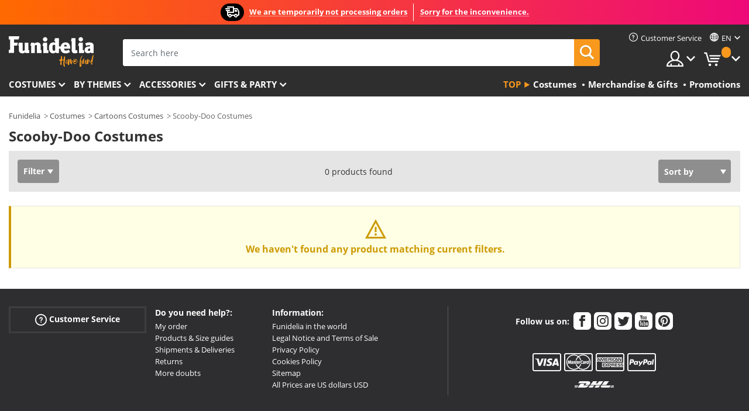

--- FILE ---
content_type: text/html; charset=UTF-8
request_url: https://www.funidelia.com/costumes/scooby-doo/3360
body_size: 17460
content:

<!DOCTYPE html>
<!--[if gt IE 8]><!-->
<html class="no-js" lang="en-US">
<!--<![endif]-->
<head>
    <title>Scooby-Doo Costumes online | Funidelia</title>
    <meta charset="UTF-8">
<meta http-equiv="X-UA-Compatible" content="IE=edge">
<meta name="description" content="Discover the largest online catalogue of original Scooby-Doo Costumes for your costume party, Halloween and Carnival! Express delivery.">
<meta name="HandheldFriendly" content="True">
<meta name="apple-mobile-web-app-capable" content="yes">
<meta name="viewport" content="width=device-width,initial-scale=1,maximum-scale=1,minimum-scale=1,user-scalable=0">
<meta property="og:title" content="Scooby-Doo Costumes online | Funidelia">
<meta property="og:url" content="https://www.funidelia.com/costumes/scooby-doo/3360">
<meta property="og:type" content="website">
<meta property="og:image" content="https://www.funidelia.com/img/global/funidelia_logo.png">
<meta property="og:description" content="Discover the largest online catalogue of original Scooby-Doo Costumes for your costume party, Halloween and Carnival! Express delivery.">
<meta property="og:site_name" content="Funidelia">
<meta name="twitter:card" content="summary_large_image">
<meta name="twitter:site" content="@funidelia">
<meta name="twitter:creator" content="@funidelia">
<meta name="twitter:title" content="Scooby-Doo Costumes online | Funidelia">
<meta name="twitter:description" content="Discover the largest online catalogue of original Scooby-Doo Costumes for your costume party, Halloween and Carnival! Express delivery.">
<meta name="twitter:image" content="https://www.funidelia.com/img/global/funidelia_logo.png">
<meta name="theme-color" content="#565656">
<meta name="msapplication-navbutton-color" content="#565656">
<meta name="apple-mobile-web-app-capable" content="yes">
<meta name="apple-mobile-web-app-status-bar-style" content="black">
<link href="https://www.funidelia.com/costumes/scooby-doo/3360" rel="canonical">
<link href="https://www.funidelia.es/disfraces/scooby-doo/3360" rel="alternate" hreflang="es-ES">
<link href="https://www.funidelia.be/deguisements/scooby-doo/3360" rel="alternate" hreflang="fr-BE">
<link href="https://www.funidelia.fr/deguisements/scooby-doo/3360" rel="alternate" hreflang="fr-FR">
<link href="https://www.funidelia.ch/kostueme/scooby-doo/3360" rel="alternate" hreflang="de-CH">
<link href="https://www.funidelia.ch/fr/deguisements/scooby-doo/3360" rel="alternate" hreflang="fr-CH">
<link href="https://www.funidelia.ch/it/costumi/scooby-doo/3360" rel="alternate" hreflang="it-CH">
<link href="https://www.funidelia.de/kostueme/scooby-doo/3360" rel="alternate" hreflang="de-DE">
<link href="https://www.funidelia.at/kostueme/scooby-doo/3360" rel="alternate" hreflang="de-AT">
<link href="https://www.funidelia.co.uk/costumes/scooby-doo/3360" rel="alternate" hreflang="en-GB">
<link href="https://www.funidelia.ie/costumes/scooby-doo/3360" rel="alternate" hreflang="en-IE">
<link href="https://www.funidelia.it/costumi/scooby-doo/3360" rel="alternate" hreflang="it-IT">
<link href="https://www.funidelia.pt/fatos/scooby-doo/3360" rel="alternate" hreflang="pt-PT">
<link href="https://www.funidelia.nl/kostuums/scooby-doo/3360" rel="alternate" hreflang="nl-NL">
<link href="https://www.funidelia.com/costumes/scooby-doo/3360" rel="alternate" hreflang="en-US">
<link href="https://www.funidelia.com/es/disfraces/scooby-doo/3360" rel="alternate" hreflang="es-US">
<link href="https://www.funidelia.pl/kostiumy/scooby-doo/3360" rel="alternate" hreflang="pl-PL">
<link href="https://www.funidelia.dk/kostumer/scooby-doo/3360" rel="alternate" hreflang="da-DK">
<link href="https://www.funidelia.se/maskeradklader/scooby-doo/3360" rel="alternate" hreflang="sv-SE">
<link href="https://www.funidelia.cz/kostymy/scooby-doo/3360" rel="alternate" hreflang="cs-CZ">
<link href="https://www.funidelia.cl/disfraces/scooby-doo/3360" rel="alternate" hreflang="es-CL">
<link href="https://www.funidelia.co/disfraces/scooby-doo/3360" rel="alternate" hreflang="es-CO">
<link href="https://www.funidelia.no/kostymer/scooby-doo/3360" rel="alternate" hreflang="nn-NO">
<link href="https://www.funidelia.fi/asut/scooby-doo/3360" rel="alternate" hreflang="fi-FI">
<link href="https://www.funidelia.mx/disfraces/scooby-doo/3360" rel="alternate" hreflang="es-MX">
<link href="https://www.funidelia.pe/disfraces/scooby-doo/3360" rel="alternate" hreflang="es-PE">
<link href="https://www.funidelia.ca/costumes/scooby-doo/3360" rel="alternate" hreflang="en-CA">
<link href="https://www.funidelia.ca/fr/deguisements/scooby-doo/3360" rel="alternate" hreflang="fr-CA">
<link href="https://www.funidelia.com.br/fantasias/scooby-doo/3360" rel="alternate" hreflang="pt-BR">
<link href="https://www.funidelia.sg/costumes/scooby-doo/3360" rel="alternate" hreflang="en-SG">
<link href="https://www.funidelia.co.il/thpwswt-sqwby-dw/3360" rel="alternate" hreflang="he-IL">
<link href="https://www.funidelia.co.il/en/costumes/scooby-doo/3360" rel="alternate" hreflang="en-IL">
<link href="https://www.funidelia.com.ua/costumes/scooby-doo/3360" rel="alternate" hreflang="uk-UA">
<link href="https://www.funidelia.co.nz/costumes/scooby-doo/3360" rel="alternate" hreflang="en-NZ">
<link href="https://www.funidelia.com.au/costumes/scooby-doo/3360" rel="alternate" hreflang="en-AU">
<link href="https://www.funidelia.ro/costume/scooby-doo/3360" rel="alternate" hreflang="ro-RO">
<link href="https://www.funidelia.com.pa/disfraces/scooby-doo/3360" rel="alternate" hreflang="es-PA">
<link href="https://www.funidelia.com.ar/disfraces/scooby-doo/3360" rel="alternate" hreflang="es-AR">
<link href="https://www.funidelia.gr/stoles-skoumpi-ntou/3360" rel="alternate" hreflang="el-GR">
<link href="https://www.funidelia.hr/kostimi-scooby-doo/3360" rel="alternate" hreflang="hr-HR">
<link href="https://www.funidelia.hu/scooby-doo-jelmezek/3360" rel="alternate" hreflang="hu-HU">
<link href="https://www.funidelia.sk/kostymy-scooby-doo/3360" rel="alternate" hreflang="sk-SK">
<link href="https://www.funidelia.bg/kostumi-skubi-du/3360" rel="alternate" hreflang="bg-BG">
<link href="https://www.funidelia.si/kostumi-scooby-doo/3360" rel="alternate" hreflang="sl-SL">
<link href="https://www.funidelia.es/disfraces/scooby-doo/3360" rel="alternate" hreflang="es">
<link href="https://www.funidelia.fr/deguisements/scooby-doo/3360" rel="alternate" hreflang="fr">
<link href="https://www.funidelia.de/kostueme/scooby-doo/3360" rel="alternate" hreflang="de">
<link href="https://www.funidelia.nl/kostuums/scooby-doo/3360" rel="alternate" hreflang="nl">
<link href="https://www.funidelia.com/costumes/scooby-doo/3360" rel="alternate" hreflang="en">
<link href="https://www.funidelia.pt/fatos/scooby-doo/3360" rel="alternate" hreflang="pt">
<link href="https://www.funidelia.it/costumi/scooby-doo/3360" rel="alternate" hreflang="it">
<link href="https://static1.funidelia.com" rel="preconnect" crossorigin="">
<link href="https://static1.funidelia.com" rel="dns-prefetch">
<link href="/newfront/css/funidelia6/global.css" rel="stylesheet">
<link href="/newfront/css/funidelia6/cookieconsent.css" rel="stylesheet">
<style>
</style>
<script src="/newfront/js/funidelia6/cookie-consent-didomi.js" defer></script>
<script src="/newfront/js/funidelia6/libs/jquery.js"></script>
<script src="/newfront/js/funidelia6/libs/lazysizes.min.js"></script>
<script src="//widget.trustpilot.com/bootstrap/v5/tp.widget.bootstrap.min.js" async></script>
<script type="text/javascript">window.didomiConfig = { languages: { enabled: ['en'], default: 'en' } };</script>    <meta name="csrf-param" content="_csrf">
    <meta name="csrf-token" content="ZmJRQ0ZxSmstIyknF0RyGUs1OigCBTwmFCMyKy0XZx0eTyIMJDsEIA==">
    <!-- Fonts -->
    <style>
        /* ------------------------------------------------------ */
        /* FONTS */
        /* ------------------------------------------------------ */
        @font-face {
            font-display: swap;
            font-family: 'Open Sans';
            font-style: normal;
            font-weight: 400;
            src: local('Open Sans'), local('OpenSans'), url(https://fonts.gstatic.com/s/opensans/v13/K88pR3goAWT7BTt32Z01mxJtnKITppOI_IvcXXDNrsc.woff2) format('woff2');
            unicode-range: U+0460-052F, U+20B4, U+2DE0-2DFF, U+A640-A69F
        }

        @font-face {
            font-display: swap;
            font-family: 'Open Sans';
            font-style: normal;
            font-weight: 400;
            src: local('Open Sans'), local('OpenSans'), url(https://fonts.gstatic.com/s/opensans/v13/RjgO7rYTmqiVp7vzi-Q5URJtnKITppOI_IvcXXDNrsc.woff2) format('woff2');
            unicode-range: U+0400-045F, U+0490-0491, U+04B0-04B1, U+2116
        }

        @font-face {
            font-display: swap;
            font-family: 'Open Sans';
            font-style: normal;
            font-weight: 400;
            src: local('Open Sans'), local('OpenSans'), url(https://fonts.gstatic.com/s/opensans/v13/LWCjsQkB6EMdfHrEVqA1KRJtnKITppOI_IvcXXDNrsc.woff2) format('woff2');
            unicode-range: U+1F00-1FFF
        }

        @font-face {
            font-display: swap;
            font-family: 'Open Sans';
            font-style: normal;
            font-weight: 400;
            src: local('Open Sans'), local('OpenSans'), url(https://fonts.gstatic.com/s/opensans/v13/xozscpT2726on7jbcb_pAhJtnKITppOI_IvcXXDNrsc.woff2) format('woff2');
            unicode-range: U+0370-03FF
        }

        @font-face {
            font-display: swap;
            font-family: 'Open Sans';
            font-style: normal;
            font-weight: 400;
            src: local('Open Sans'), local('OpenSans'), url(https://fonts.gstatic.com/s/opensans/v13/59ZRklaO5bWGqF5A9baEERJtnKITppOI_IvcXXDNrsc.woff2) format('woff2');
            unicode-range: U+0102-0103, U+1EA0-1EF9, U+20AB
        }

        @font-face {
            font-display: swap;
            font-family: 'Open Sans';
            font-style: normal;
            font-weight: 400;
            src: local('Open Sans'), local('OpenSans'), url(https://fonts.gstatic.com/s/opensans/v13/u-WUoqrET9fUeobQW7jkRRJtnKITppOI_IvcXXDNrsc.woff2) format('woff2');
            unicode-range: U+0100-024F, U+1E00-1EFF, U+20A0-20AB, U+20AD-20CF, U+2C60-2C7F, U+A720-A7FF
        }

        @font-face {
            font-display: swap;
            font-family: 'Open Sans';
            font-style: normal;
            font-weight: 400;
            src: local('Open Sans'), local('OpenSans'), url(https://fonts.gstatic.com/s/opensans/v13/cJZKeOuBrn4kERxqtaUH3VtXRa8TVwTICgirnJhmVJw.woff2) format('woff2');
            unicode-range: U+0000-00FF, U+0131, U+0152-0153, U+02C6, U+02DA, U+02DC, U+2000-206F, U+2074, U+20AC, U+2212, U+2215, U+E0FF, U+EFFD, U+F000
        }

        @font-face {
            font-display: swap;
            font-family: 'Open Sans';
            font-style: normal;
            font-weight: 700;
            src: local('Open Sans Bold'), local('OpenSans-Bold'), url(https://fonts.gstatic.com/s/opensans/v13/k3k702ZOKiLJc3WVjuplzK-j2U0lmluP9RWlSytm3ho.woff2) format('woff2');
            unicode-range: U+0460-052F, U+20B4, U+2DE0-2DFF, U+A640-A69F
        }

        @font-face {
            font-display: swap;
            font-family: 'Open Sans';
            font-style: normal;
            font-weight: 700;
            src: local('Open Sans Bold'), local('OpenSans-Bold'), url(https://fonts.gstatic.com/s/opensans/v13/k3k702ZOKiLJc3WVjuplzJX5f-9o1vgP2EXwfjgl7AY.woff2) format('woff2');
            unicode-range: U+0400-045F, U+0490-0491, U+04B0-04B1, U+2116
        }

        @font-face {
            font-display: swap;
            font-family: 'Open Sans';
            font-style: normal;
            font-weight: 700;
            src: local('Open Sans Bold'), local('OpenSans-Bold'), url(https://fonts.gstatic.com/s/opensans/v13/k3k702ZOKiLJc3WVjuplzBWV49_lSm1NYrwo-zkhivY.woff2) format('woff2');
            unicode-range: U+1F00-1FFF
        }

        @font-face {
            font-display: swap;
            font-family: 'Open Sans';
            font-style: normal;
            font-weight: 700;
            src: local('Open Sans Bold'), local('OpenSans-Bold'), url(https://fonts.gstatic.com/s/opensans/v13/k3k702ZOKiLJc3WVjuplzKaRobkAwv3vxw3jMhVENGA.woff2) format('woff2');
            unicode-range: U+0370-03FF
        }

        @font-face {
            font-display: swap;
            font-family: 'Open Sans';
            font-style: normal;
            font-weight: 700;
            src: local('Open Sans Bold'), local('OpenSans-Bold'), url(https://fonts.gstatic.com/s/opensans/v13/k3k702ZOKiLJc3WVjuplzP8zf_FOSsgRmwsS7Aa9k2w.woff2) format('woff2');
            unicode-range: U+0102-0103, U+1EA0-1EF9, U+20AB
        }

        @font-face {
            font-display: swap;
            font-family: 'Open Sans';
            font-style: normal;
            font-weight: 700;
            src: local('Open Sans Bold'), local('OpenSans-Bold'), url(https://fonts.gstatic.com/s/opensans/v13/k3k702ZOKiLJc3WVjuplzD0LW-43aMEzIO6XUTLjad8.woff2) format('woff2');
            unicode-range: U+0100-024F, U+1E00-1EFF, U+20A0-20AB, U+20AD-20CF, U+2C60-2C7F, U+A720-A7FF
        }

        @font-face {
            font-display: swap;
            font-family: 'Open Sans';
            font-style: normal;
            font-weight: 700;
            src: local('Open Sans Bold'), local('OpenSans-Bold'), url(https://fonts.gstatic.com/s/opensans/v13/k3k702ZOKiLJc3WVjuplzOgdm0LZdjqr5-oayXSOefg.woff2) format('woff2');
            unicode-range: U+0000-00FF, U+0131, U+0152-0153, U+02C6, U+02DA, U+02DC, U+2000-206F, U+2074, U+20AC, U+2212, U+2215, U+E0FF, U+EFFD, U+F000
        }

        @font-face {
            font-family: 'iconfuni';
            font-display: swap;
            src: url('https://static1.funidelia.com/fonts/funidelia6/iconfuni.eot?m8h5y2');
            src: url('https://static1.funidelia.com/fonts/funidelia6/iconfuni.eot?m8h5y2#iefix') format('embedded-opentype'),
            url('https://static1.funidelia.com/fonts/funidelia6/iconfuni.ttf?m8h5y2') format('truetype'),
            url('https://static1.funidelia.com/fonts/funidelia6/iconfuni.woff?m8h5y2') format('woff'),
            url('https://static1.funidelia.com/fonts/funidelia6/iconfuni.svg?m8h5y2#iconfuni') format('svg');
            font-weight: normal;
            font-style: normal;
        }
    </style>


    <!-- I: Pixels Header -->
    <!-- I: GOOGLE ANALYTICS -->
<script type="text/javascript">
    
    function getCookie(k){ return(document.cookie.match('(^|; )'+k+'=([^;]*)')||0)[2] }
  if (typeof ga !== 'undefined') {
        ga('create', 'UA-89566711-1', 'auto');
        ga('require', 'displayfeatures');
        // AB Test variable
        ga('set', 'dimension4', 'Control');
        // Multilanguage custom dimension
      (function(window) {
          var d=(window.location.host).split("."); d=d[d.length-1];
          if(d==='ch' && typeof ga!=='undefined') {
              var p=(window.location.pathname).split("/"); p=(p.length>1)? p[1]:p;
              if(p.match(/^[a-zA-Z]{2}$/gi))
                    ga('set', 'dimension5', p);
            }
        })(window);
        // ClientID cookie to custom dimension
      (function(clientId) {
          if(typeof clientId!=='undefined' && clientId!=='') {
              var c=(clientId.split(".")[2] + '.' + clientId.split(".")[3]);
                ga('set', 'dimension6', c);
            }
        })(getCookie('_ga'));

        // Send the page view
        ga('send', 'pageview');
        ga('require', 'ecommerce');
    }
</script>
<!-- F: GOOGLE ANALYTICS -->
    <!-- F: Pixels Header -->
    <meta name="format-detection" content="telephone=no">

    <link rel="shortcut icon" href="https://static1.funidelia.com/img/icons/funidelia6/favicon.ico"/>
    <link rel="apple-touch-icon" sizes="57x57"
          href="https://static1.funidelia.com/img/icons/funidelia6/apple-touch-icon-57x57.png">
    <link rel="apple-touch-icon" sizes="72x72"
          href="https://static1.funidelia.com/img/icons/funidelia6/apple-touch-icon-72x72.png">
    <link rel="apple-touch-icon" sizes="114x114"
          href="https://static1.funidelia.com/img/icons/funidelia6/apple-touch-icon-114x114.png">
    <link rel="apple-touch-icon" sizes="144x144"
          href="https://static1.funidelia.com/img/icons/funidelia6/apple-touch-icon-144x144.png">
    <link rel="apple-touch-icon" sizes="60×60"
          href="https://static1.funidelia.com/img/icons/funidelia6/touch-icon-iphone-60x60.png">
    <link rel="apple-touch-icon" sizes="76×76"
          href="https://static1.funidelia.com/img/icons/funidelia6/touch-icon-ipad-76x76.png">
    <link rel="apple-touch-icon" sizes="120×120"
          href="https://static1.funidelia.com/img/icons/funidelia6/touch-icon-iphone-retina-120x120.png">
    <link rel="apple-touch-icon" sizes="152×152"
          href="https://static1.funidelia.com/img/icons/funidelia6/touch-icon-ipad-retina-152x152.png">
    <link rel="apple-touch-icon" sizes="180×180"
          href="https://static1.funidelia.com/img/icons/funidelia6/apple-touch-icon-180x180.png">
    <link rel="icon" sizes="192×192" href="https://static1.funidelia.com/img/icons/funidelia6/touch-icon-192x192.png">
    <link rel="icon" sizes="128×128" href="https://static1.funidelia.com/img/icons/funidelia6/touch-icon-128x128.png">

    </head>
<body id="landing-page">
<!-- Google Tag Manager -->
<script>                    
                    dataLayer = window.dataLayer||[];
                    dataLayer.push({"id_shop":15,"id_lang":1,"store":"com","currency":"USD","environment":"PRO","vertexModeShopEnabled":1,"vertexModeLangEnabled":1,"vertexEventShops":["1","2","4","6","7","8","9","10","11","12","13","16","20","21","24","29","39","42","43","48","50","52"],"vertexEventLangs":["1","2","3","4","5","6","7","8","9","10","11","14","23","26","27","29","30","31"],"languageCode":"en-US","testAbName":"","id_testab_segment":"","pageCategory":"landing"});
                    function gtag(){dataLayer.push(arguments);}
                    gtag('js', new Date());
                </script><script>
                window.dataLayer = window.dataLayer || [];
                function gtag(){dataLayer.push(arguments);}
                gtag('config', {
                    'allow_enhanced_conversions': true
                });
                var enhanced_conversion_data = {};
                </script>
                <!-- Google tag (gtag.js) -->
                <script async src='https://www.googletagmanager.com/gtag/js?id=AW-941662587'></script>
                <script>
                window.dataLayer = window.dataLayer || [];
                function gtag(){dataLayer.push(arguments);}
                gtag('js', new Date());
                gtag('config', 'AW-941662587');
                </script><noscript><iframe src="//www.googletagmanager.com/ns.html?id=GTM-M3DNF5R"
                height="0" width="0" style="display:none;visibility:hidden"></iframe></noscript>
                <script>(function(w,d,s,l,i){w[l]=w[l]||[];w[l].push({'gtm.start':
                new Date().getTime(),event:'gtm.js'});var f=d.getElementsByTagName(s)[0],
                j=d.createElement(s),dl=l!='dataLayer'?'&l='+l:'';j.async=true;j.src=
                '//www.googletagmanager.com/gtm.js?id='+i+dl;f.parentNode.insertBefore(j,f);
                })(window,document,'script','dataLayer','GTM-M3DNF5R');</script><!-- End Google Tag Manager -->
<script type="text/javascript">var languageItems=(function(){var _languages={"d4a8968f52233729744797511ed0b4c0":"Are you sure you want to delete these items?","80ebdccece38141cd9c0f9b3b623091f":"Are you sure you want to delete this item?","074b03b4412887edb3e3a82e13af0805":"Translation Language: {name}","c9cc8cce247e49bae79f15173ce97354":"Save","d3d2e617335f08df83599665eef8a418":"Close","2c001e112362cf23b3ae510a082bfd2f":"View more","92eb39a1407d02c39fc0403548241472":"Close","c505a523b530a1d6cbe1032888faf4cf":"View all options","dc52ced9d4cb3e54bc844d244eabf16e":"Hide","a1bb4005c97d90c2b9e6e5e70aeb4a39":"View profile","89de7cdf72ec3e86dc4e9f855cceceeb":"Size","3a9d91e217cf6dc8f7bdb006d3ee59b7":"Price","ca2c86ecadd1cc864d4cad2935120ba9":"New","4352a5342c0822e2b90b767c1a412fe2":"Available","75be016667431efb1831274f515a59b4":"Before","d20f652b79b41449b66aaa14831b6b12":"Add","4cb47e60921d2f6c40e1983714081495":"Search suggestions","9cfefed8fb9497baa5cd519d7d2bb5d7":"in","e1fa9a011f09a9cfc43013dc796d1453":"See more","fa318bcf93b1cc6de55eb7a058652acc":"Search suggestions"};return{getLanguageItems:function(){return _languages;}};})();</script>
<!-- HEADER START -->
<script type="application/ld+json">{"@context":"http:\/\/schema.org\/","@type":"Organization","name":"Funidelia","legalName":"FUNIGLOBAL DEVELOPMENTS SL","url":"https:\/\/www.funidelia.info","logo":"https:\/\/www.funidelia.com\/img\/global\/funidelia_logo.png","brand":{"@type":"Brand","name":"Funidelia","logo":"https:\/\/www.funidelia.com\/img\/global\/funidelia_logo.png","slogan":"Have Fun!","url":"https:\/\/www.funidelia.com\/"}}</script><header id="header">
    <section id="header-msg" class="wc2">
	<div class="phase1">
		<span class="ico"><i class="ico-send-ng"></i>&nbsp;</span> 
 
			<span class="txt-h1">We are temporarily not processing orders</span>
			</div>
 
		<div class="phase2">
 
				<span class="txt-h1">Sorry for the inconvenience.</span>
			 
		</div>
		<script type="text/javascript">
			var limit_date = '2026-12-31 00:00:00';
		</script>
</section>
    <div id="header-ctt" class="container">
        <h2 id="header-brand"><a href="/" title="Go to Home">Funidelia. Your Fancy Dress and Halloween Costumes online shop.</a></h2>
        <section id="header-nav">
			<ul class="header-nav-menu">
				<li class="head-client"><a href="/en/faq/customer-service" title="Customer Service" class="opt" ><i class="ico-hn-client"></i><span class="txt">Customer Service</span></a></li>
					<li class="head-language dropdown">
						<a class="opt dropdown-toggle" data-toggle="dropdown" aria-haspopup="true" aria-expanded="false" title="Language"><span class="txt">en</span></a>
						<div class="dropdown-menu dropdown-menu-right">
							<ul class="dropdown-item">
																	<li><a class="active" href="/costumes/scooby-doo/3360" title="English">English</a></li>
																	<li><a  href="/es/disfraces/scooby-doo/3360" title="Español (Spanish)">Español (Spanish)</a></li>
															</ul>
						</div>
					</li>
				<li class="head-sep"></li>
				<li class="head-search"><a href="#" title="Search" class="opt js-head-search"><span class="txt">Search</span></a></li>
				<li class="head-user dropdown">
					<a class="opt dropdown-toggle" data-toggle="dropdown" aria-haspopup="true" aria-expanded="false" title="My account"><span class="txt">My account</span></a>
					<div class="dropdown-menu dropdown-menu-right">
						<div id="my-account-login-form" style="display: block;">
							<span class="hidden">Enter My account</span>
							<form id="loginForm-header" name="loginForm" method="POST" action="/index.php?controller=authentication" class="form">
								<fieldset>
									<div class="form-group">
										<label for="loginForm-cps-email">E-mail:</label>
										<input type="text" name="email" id="loginForm-cps-email" value="" class="form-control">
									</div>
									<div class="form-group">
										<label for="loginForm-cps-password">Password:</label>
										<input type="password" name="passwd" id="loginForm-cps-password" value="" class="form-control" />
									</div>
									<div class="form-group">
										<input type="submit" id="loginForm-header-submit" name="SubmitLogin" class="btn-form" value="Enter" />
										<span class="link" data-ref="/index.php?controller=password" onclick="window.location.href=this.getAttribute('data-ref');"
                                              title="Recall your password by clicking here">
                                            Forgotten your password?                                        </span>
									</div>
								</fieldset>
							</form>
						</div>
					</div>
				</li>
					<li id="cart" class="head-cart dropdown">
						<a href="https://www.funidelia.com/en/cart" title="My Cart" class="opt dropdown-toggle active" data-toggle="dropdown" id="slidecartBtn"><span class="txt">My Cart</span> <span class="badged num funi-blockcartbadge">&nbsp;</span></a>

						<div id="slidecart" class="slidecart dropdown-menu dropdown-menu-right">
							<span class="dropdown-header">My Shopping Cart</span>
							<div class="dropdown-padd">
                                <div class="lazyloading"></div>
							</div>
						</div>
					</li>
			</ul>
        </section>
		<section id="header-search">
			<div class="search-form">

				<form id="searhForm-header" action="/search" method="get">
					<fieldset>
						<div class="search-group">
							<label for="query">Search by:</label>
							<input type="text" id="searchForm-query-header" name="query" class="form-control" placeholder="Search here" />
							<input type="reset" value="x" class="searchForm-reset-header" />
							<span class="search-group-btn">
								<button type="submit" id="searchForm-submit-header" class="btn btn-search">
									<i class="icf-search"></i><span class="txt">Search</span>
								</button>
							</span>
						</div>
					</fieldset>
				</form>
			</div>
		</section>
<section id="header-menu">
	<a id="slidemenuBtn" href="#slidemenu" title="What do you want to buy?" class="opt-menu dropdown-toggle"><span class="txt">What do you want to buy?</span></a>
	<div id="slidemenu" >
		<div class="header-menu-responsive dropdown-menu">
			<ul class="header-menu-movil clearfix">
				<li class="opt-movil  opt-movil-mlanguage"><a title="Go back" class="sidr-close-window opt-back">Go back</a></li>
				<li class="opt-movil  opt-movil-mlanguage"><a title="My account" id="menu-movil-user-btn"  class="opt-user">My account</a></li>
					
					<li class="opt-movil opt-movil-mlanguage"><a title="Language" id="menu-movil-language-btn" class="opt-language">en</a></li>
				
				<li id="header-movil-user" class="clearfix">
					<div id="my-account-login-form-mobile" style="display: block;">
						<span class="hidden">Enter My account</span>
						<form id="loginFormMobile" name="loginForm" method="POST" action="/index.php?controller=authentication&back=https://www.funidelia.com/costumes/scooby-doo/3360"  class="form">
							<fieldset>
								<div class="form-group">
									<label for="loginFormMobile-cps-email">E-mail:</label>
									<input type="text" name="email" id="loginFormMobile-cps-email" value="" class="form-control">
								</div>
								<div class="form-group">
									<label for="loginFormMobile-cps-password">Password:</label>
									<input type="password" name="passwd" id="loginFormMobile-cps-password" value="" class="form-control" />
								</div>
								<input type="submit" id="loginFormMobile-submit" name="SubmitLogin" class="btn-form" value="Enter" />
                                <span class="link" data-ref="/index.php?controller=password" onclick="window.location.href=this.getAttribute('data-ref');"
                                      title="Recall your password by clicking here">
                                    Forgotten your password?                                </span>
							</fieldset>
						</form>
					</div>
				</li>
					<li id="header-movil-language" class="clearfix">
						<ul>
									<li><a class="active" href="/costumes/scooby-doo/3360" title="English">English</a></li>
									<li><a  href="/es/disfraces/scooby-doo/3360" title="Español (Spanish)">Español (Spanish)</a></li>
						</ul>
					</li>
				
			</ul>
				<ul class="header-menu-nav clearfix">
					<li class="opt-links">
						<div class="menu-h2"><a href="#" title="Más productos">Top</a></div>
						<div class="dropdown clearfix">
							<div class="fdo clearfix">
								<ul class="clearfix">
											<li>
			<a href="/costumes/951" title="Costumes" ><img data-src="https://static1.funidelia.com/img/fr_landing_block/funidelia6/landings/20250708_MENULINKS_DISFRACES_EN.jpg" alt="Costumes" class="img lazyload"><span class="txt">Costumes</span></a>
    	</li>
		<li>
			<a href="/geeky-gifts/6235" title="Merchandise & Gifts" ><img data-src="https://static1.funidelia.com/img/fr_landing_block/funidelia6/landings/20181029_MENULINKS_MERCHAND_REGALOSFRIKIS_EN.gif" alt="Merchandise & Gifts" class="img lazyload"><span class="txt">Merchandise & Gifts</span></a>
    	</li>
		<li>
			<a href="/funidelia-outlet/8822" title="Promotions" ><img data-src="https://static1.funidelia.com/img/fr_landing_block/funidelia6/landings/20250708_MENULINKS_PROMOCIONES_EN.jpg" alt="Promotions" class="img lazyload"><span class="txt">Promotions</span></a>
    	</li>
								</ul>
							</div>
						</div>
					</li>					
						<li class="opt-normal">
							<div class="menu-h2">
								<a href="/costumes/951" title="Costumes" >Costumes</a>
							</div>
							<div class="dropdown">
								<div class="fdo clearfix">
										<div class="header-menu-cat">
											<div class="menu-column-title">
													<a title="Featured:" >Featured:</a>
											</div>
												<ul class="lst-cats">
															<li>
			<a class="gae-menu-mob" href="#" title=""></a>
		</li>
												</ul>
													</div>
													<div class="header-menu-tags ">
                                                        <div class="draggable-module">
                                                        													<div class="menu-column-title">
															<a title="👫 Costumes For Adults" >👫 Costumes For Adults</a>
									
													</div>
													<ul class="lst-tags clearfix">
																<li>
			<a href="/fancy-dress/men/1630" title="Costumes for men">Costumes for men</a>
		</li>
		<li>
			<a href="/fancy-dress/women/1631" title="Costumes for women">Costumes for women</a>
		</li>
		<li>
			<a href="/fancy-dress/adult/1643" title="All Costumes for adults">All Costumes for adults</a>
		</li>
													</ul>
                                                        </div>
													</div>
													<div class="header-menu-tags ">
                                                        <div class="draggable-module">
                                                        													<div class="menu-column-title">
															<a title="👧 Costumes for kids" >👧 Costumes for kids</a>
									
													</div>
													<ul class="lst-tags clearfix">
																<li>
			<a href="/fancy-dress/boys/1636" title="Costumes for boys">Costumes for boys</a>
		</li>
		<li>
			<a href="/fancy-dress/girls/1637" title="Costumes for girls">Costumes for girls</a>
		</li>
		<li>
			<a href="/fancy-dress/baby/1646" title="Costumes for babies">Costumes for babies</a>
		</li>
		<li>
			<a href="/fancy-dress/kids/1645" title="All Costumes for kids">All Costumes for kids</a>
		</li>
													</ul>
                                                        </div>
													</div>
													<div class="header-menu-tags ">
                                                        <div class="draggable-module">
                                                        													<div class="menu-column-title">
															<a title="🤠 Other costumes" >🤠 Other costumes</a>
									
													</div>
													<ul class="lst-tags clearfix">
																<li>
			<a href="/costumes/plus-size/3758" title="Plus Size">Plus Size</a>
		</li>
		<li>
			<a href="/costumes/sexy/1087" title="Sexy Costumes">Sexy</a>
		</li>
		<li>
			<a href="/couple-costumes/8110" title="Couples">Couples</a>
		</li>
		<li>
			<a href="/group-costumes/6268" title="Groups & Family">Groups & Family</a>
		</li>
		<li>
			<a href="/fancy-dress/for-dogs/1642" title="Dogs Costumes">Dogs</a>
		</li>
		<li>
			<a href="/costumes/cheap/4391" title="Cheap Costumes">Cheap Costumes</a>
		</li>
		<li>
			<a href="/funidelia-outlet/8822" title="Promotions">Promotions</a>
		</li>
													</ul>
                                                        </div>
									</div>
								</div>
								<ul class="all">
									<li class="all">
										<a href="/costumes/951" title="View all">View all</a>
									</li>
								</ul>
									<img data-src="https://static1.funidelia.com/img/fr_landing_block/funidelia6/landings/201908_FUNIDELIA_CAB_MENU_DISFRACES_HALLOWEEN.jpg" alt="" class="header-menu-img lazyload">
							</div>
						</li>
						<li class="opt-normal">
							<div class="menu-h2">
								<a href="/costumes/951" title="Costumes By themes" >By themes</a>
							</div>
							<div class="dropdown">
								<div class="fdo clearfix">
										<div class="header-menu-cat">
											<div class="menu-column-title">
													<a title="Featured:" >Featured:</a>
											</div>
												<ul class="lst-cats">
															<li>
			<a class="gae-menu-mob" href="#" title=""></a>
		</li>
												</ul>
													</div>
													<div class="header-menu-tags ">
                                                        <div class="draggable-module">
                                                        													<div class="menu-column-title">
															<a title="🎉 Top Costumes" >🎉 Top Costumes</a>
									
													</div>
													<ul class="lst-tags clearfix">
																<li>
			<a href="/costumes/animals-insects/3513" title="Animals Costumes">Animals</a>
		</li>
		<li>
			<a href="/theme/police/4964" title="Police Costumes">Police</a>
		</li>
		<li>
			<a href="/costumes/pirates/3327" title="Pirates Costumes">Pirates</a>
		</li>
		<li>
			<a href="/costumes/food-drinks/3514" title="Food & Drinks Costumes">Food & Drinks</a>
		</li>
		<li>
			<a href="/theme/fruit/1270" title="Fruits Costumes">Fruits</a>
		</li>
		<li>
			<a href="/costumes/uniforms/3508" title="Professions Costumes">Professions</a>
		</li>
		<li>
			<a href="/costumes/clowns-circus/3314" title="Clowns & Circus Costumes">Clowns & Circus</a>
		</li>
		<li>
			<a href="/costumes/video-games/3510" title="Videogames Costumes">Videogames</a>
		</li>
		<li>
			<a href="/theme/steampunk/1482" title="Steampunk Costumes">Steampunk</a>
		</li>
													</ul>
                                                        </div>
                                                        <div class="draggable-module">
                                                        													<div class="menu-column-title">
															<a title="⏳ Decades Costumes" >⏳ Decades Costumes</a>
									
													</div>
													<ul class="lst-tags clearfix">
																<li>
			<a href="/costumes/20s-flapper-burlesque/3031" title="20s: Flapper & Burlesque Costumes">20s: Flapper & Burlesque</a>
		</li>
		<li>
			<a href="/costumes/rock-roll/3034" title="50s: Rock & Roll Costumes">50s: Rock & Roll</a>
		</li>
		<li>
			<a href="/costumes/hippie-movement/3035" title="60s: Hippie Movement Costumes">60s: Hippie Movement</a>
		</li>
		<li>
			<a href="/costumes/disco-pimps/3036" title="70s: Disco Costumes">70s: Disco</a>
		</li>
		<li>
			<a href="/costumes/pop-music/men/3037" title="80s & 90s: Pop Music Costumes">80s & 90s: Pop Music</a>
		</li>
		<li>
			<a href="/costumes/decades/3497" title="All Decades Costumes">All Decades Costumes</a>
		</li>
													</ul>
                                                        </div>
													</div>
													<div class="header-menu-tags ">
                                                        <div class="draggable-module">
                                                        													<div class="menu-column-title">
															<a title="🦸‍♀️  Superheroes & Villains" >🦸‍♀️  Superheroes & Villains</a>
									
													</div>
													<ul class="lst-tags clearfix">
																<li>
			<a href="/theme/joker/4544" title="Joker Costumes">Joker</a>
		</li>
		<li>
			<a href="/costumes/captain-america/3082" title="Captain America Costumes">Captain America</a>
		</li>
		<li>
			<a href="/costumes/power-rangers/3335" title="Power Rangers Costumes">Power Rangers</a>
		</li>
		<li>
			<a href="/costumes/spiderman/3376" title="Spiderman Costumes">Spiderman</a>
		</li>
		<li>
			<a href="/costumes/teenage-mutant-ninja-turtles/3240" title="Teenage Mutant Ninja Turtles Costumes">Teenage Mutant Ninja Turtles</a>
		</li>
		<li>
			<a href="/costumes/thor/3411" title="Thor Costumes">Thor</a>
		</li>
		<li>
			<a href="/costumes/deadpool/3107" title="Deadpool Costumes">Deadpool</a>
		</li>
		<li>
			<a href="/costumes/marvel/3469" title="Marvel Costumes">Marvel</a>
		</li>
		<li>
			<a href="/costumes/superheroes-villains/3509" title="All Superheroes Costumes">All Superheroes Costumes</a>
		</li>
													</ul>
                                                        </div>
                                                        <div class="draggable-module">
                                                        													<div class="menu-column-title">
															<a title="⚔️ Historical costumes" >⚔️ Historical costumes</a>
									
													</div>
													<ul class="lst-tags clearfix">
																<li>
			<a href="/costumes/roman/3354" title="Rome Costumes">Rome</a>
		</li>
		<li>
			<a href="/theme/vikings/1540" title="Vikings Costumes">Vikings</a>
		</li>
		<li>
			<a href="/costumes/egyptian/1230" title="Egypt Costumes">Egypt</a>
		</li>
		<li>
			<a href="/costumes/medieval/3276" title="Medieval Costumes">Medieval</a>
		</li>
		<li>
			<a href="/theme/caveman/1188" title="Cavemen & Cavewomen Costumes">Cavemen & Cavewomen</a>
		</li>
		<li>
			<a href="/costumes/wild-west/3507" title="Western Costumes">Western</a>
		</li>
		<li>
			<a href="/costumes/world-cultures/3506" title="All Cultures Costumes">All Cultures Costumes</a>
		</li>
													</ul>
                                                        </div>
                                                        <div class="draggable-module">
                                                        													<div class="menu-column-title">
															<a title="🎬 Movies & Series Costumes" >🎬 Movies & Series Costumes</a>
									
													</div>
													<ul class="lst-tags clearfix">
																<li>
			<a href="/costumes/grease/3179" title="Grease Costumes">Grease</a>
		</li>
		<li>
			<a href="/costumes/harry-potter/3189" title="Harry Potter Costumes">Harry Potter</a>
		</li>
		<li>
			<a href="/costumes/seven-kingdoms/3215" title="Game of Thrones (GOT) Costumes">Game of Thrones (GOT)</a>
		</li>
		<li>
			<a href="/costumes/sesame-street/3049" title="Sesame Street & The Muppets Costumes">Sesame Street & The Muppets</a>
		</li>
		<li>
			<a href="/costumes/star-wars/3378" title="Star Wars Costumes">Star Wars</a>
		</li>
		<li>
			<a href="/costumes/alice-in-wonderland/3017" title="Alice In Wonderland Costumes">Alice In Wonderland</a>
		</li>
		<li>
			<a href="/costumes/disney/3543" title="All Disney Costumes Costumes">All Disney Costumes</a>
		</li>
		<li>
			<a href="/costumes/disney-princesses/3503" title="Disney Princesses Costumes">Disney Princesses</a>
		</li>
		<li>
			<a href="/costumes/tv-and-film/3502" title="All Movies & Series Costumes">All Movies & Series Costumes</a>
		</li>
													</ul>
                                                        </div>
													</div>
													<div class="header-menu-tags ">
                                                        <div class="draggable-module">
                                                        													<div class="menu-column-title">
															<a title="📺 Cartoon Costumes" >📺 Cartoon Costumes</a>
									
													</div>
													<ul class="lst-tags clearfix">
																<li>
			<a href="/theme/miraculous-ladybug/5984" title="Miraculous Ladybug Costumes">Miraculous Ladybug</a>
		</li>
		<li>
			<a href="/masha-and-the-bear-costumes/7400" title="Masha and The Bear Costumes">Masha and The Bear</a>
		</li>
		<li>
			<a href="/costumes/pj-masks/6145" title="PJ Masks Costumes">PJ Masks</a>
		</li>
		<li>
			<a href="/costumes/the-smurfs/3260" title="The Smurfs Costumes">The Smurfs</a>
		</li>
		<li>
			<a href="/costumes/wheres-wally/3117" title="Where's Wally Costumes">Where's Wally</a>
		</li>
		<li>
			<a href="/costumes/sponge-bob-squarepants/3062" title="Sponge Bob Squarepants Costumes">Sponge Bob Squarepants</a>
		</li>
		<li>
			<a href="/costumes/monster-high/3284" title="Monster High Costumes">Monster High</a>
		</li>
		<li>
			<a href="/costumes/cartoons/3501" title="All Cartoon Costumes">All Cartoon Costumes</a>
		</li>
													</ul>
                                                        </div>
                                                        <div class="draggable-module">
                                                        													<div class="menu-column-title">
															<a title="🎉 Themed Party Costumes" >🎉 Themed Party Costumes</a>
									
													</div>
													<ul class="lst-tags clearfix">
																<li>
			<a href="/halloween-costumes/8873" title="Halloween Costumes">Halloween</a>
		</li>
		<li>
			<a href="/celebration/christmas/5872" title="Christmas Costumes">Christmas</a>
		</li>
		<li>
			<a href="/celebration/hen-stag-party/5868" title="Hen & Stag Party Costumes">Hen & Stag Party</a>
		</li>
		<li>
			<a href="/celebration/oktoberfest/5874" title="Oktoberfest Costumes">Oktoberfest</a>
		</li>
		<li>
			<a href="/celebration/st-patricks-day/5876" title="St. Patrick's Costumes">St. Patrick's</a>
		</li>
													</ul>
                                                        </div>
                                                        <div class="draggable-module">
                                                        													<div class="menu-column-title">
															<a title="🥳  More Carnival costumes" >🥳  More Carnival costumes</a>
									
													</div>
													<ul class="lst-tags clearfix">
																<li>
			<a href="/costumes/inflatable/6205" title="Inflatable costumes">Inflatable costumes</a>
		</li>
		<li>
			<a href="/costumes/second-skin/3449" title="Morphsuits">Morphsuits</a>
		</li>
		<li>
			<a href="/costumes/onesie-kigurumi/5954" title="Onesie & Kigurumi">Onesie & Kigurumi</a>
		</li>
		<li>
			<a href="/costumes/suits-opposuits/3420" title="Opposuits">Opposuits</a>
		</li>
		<li>
			<a href="/costumes-carry-me-piggy-back/5966" title="Ride On, Carry Me & Piggy Back Costumes">Ride On, Carry Me & Piggy Back</a>
		</li>
		<li>
			<a href="/costumes/original-funny/3515" title="Original & Funny Costumes">Original & Funny</a>
		</li>
													</ul>
                                                        </div>
									</div>
								</div>
								<ul class="all">
									<li class="all">
										<a href="/costumes/951" title="View all">View all</a>
									</li>
								</ul>
									<img data-src="https://static1.funidelia.com/img/fr_landing_block/funidelia6/landings/202111_FUNIDELIA_CAB_MENU_DISFRACES_NAVIDAD1.jpg" alt="" class="header-menu-img lazyload">
							</div>
						</li>
						<li class="opt-normal">
							<div class="menu-h2">
								<a href="/accessories/5814" title="Accessories for costumes" >Accessories</a>
							</div>
							<div class="dropdown">
								<div class="fdo clearfix">
										<div class="header-menu-cat">
											<div class="menu-column-title">
													<a title="Featured:" >Featured:</a>
											</div>
												<ul class="lst-cats">
															<li>
			<a class="gae-menu-mob" href="#" title=""></a>
		</li>
												</ul>
													</div>
													<div class="header-menu-tags ">
                                                        <div class="draggable-module">
                                                        													<div class="menu-column-title">
															<a title="🎩 Costumes Accessories" >🎩 Costumes Accessories</a>
									
													</div>
													<ul class="lst-tags clearfix">
																<li>
			<a href="/wigs/1058" title="Wigs for costumes">Wigs</a>
		</li>
		<li>
			<a href="/makeup/5817" title="Makeup for costumes">Makeup</a>
		</li>
		<li>
			<a href="/tutus-petticoats/1105" title="Tutus for costumes">Tutus</a>
		</li>
		<li>
			<a href="/boas/905" title="Boas for costumes">Boas</a>
		</li>
		<li>
			<a href="/tights-leggings/1022" title="Tights & Leggings for costumes">Tights & Leggings</a>
		</li>
		<li>
			<a href="/capes-cloaks/918" title="Capes & Cloaks for costumes">Capes & Cloaks</a>
		</li>
		<li>
			<a href="/beards-moustaches/898" title="Beards & Moustaches for costumes">Beards & Moustaches</a>
		</li>
		<li>
			<a href="/glasses/965" title="Glasses for costumes">Glasses</a>
		</li>
		<li>
			<a href="/accessories/5814" title="All Accessories for costumes">All Accessories</a>
		</li>
													</ul>
                                                        </div>
                                                        <div class="draggable-module">
                                                        													<div class="menu-column-title">
															<a title="🎭 Costumes Masks" >🎭 Costumes Masks</a>
									
													</div>
													<ul class="lst-tags clearfix">
																<li>
			<a href="/eyemasks/892" title="Eye Masks for costumes">Eye Masks</a>
		</li>
		<li>
			<a href="/masks/italy-venice/3744" title="Italy & Venice Masks for costumes">Italy & Venice Masks</a>
		</li>
		<li>
			<a href="/masks/animals/5985" title="Animals Masks for costumes">Animals Masks</a>
		</li>
		<li>
			<a href="/masks/clown/6211" title="Clowns & Circus Masks for costumes">Clowns & Circus Masks</a>
		</li>
		<li>
			<a href="/masks/1017" title="All Masks for costumes">All Masks</a>
		</li>
													</ul>
                                                        </div>
													</div>
													<div class="header-menu-tags ">
                                                        <div class="draggable-module">
                                                        													<div class="menu-column-title">
															<a title="🎃 Halloween Accessories" >🎃 Halloween Accessories</a>
									
													</div>
													<ul class="lst-tags clearfix">
																<li>
			<a href="/wigs/halloween/3737" title="Halloween Wigs for costumes">Halloween Wigs</a>
		</li>
		<li>
			<a href="/demons-devils-horns/8554" title="Demons & Devils Horns for costumes">Demons & Devils Horns</a>
		</li>
		<li>
			<a href="/wigs/witches-wizards/3745" title="Witches & Wizards Wigs for costumes">Witches & Wizards Wigs</a>
		</li>
		<li>
			<a href="/wigs/clown/6215" title="Clowns & Circus Wigs for costumes">Clowns & Circus Wigs</a>
		</li>
		<li>
			<a href="/accessories/halloween/6025" title="All Halloween for costumes">All Halloween</a>
		</li>
													</ul>
                                                        </div>
                                                        <div class="draggable-module">
                                                        													<div class="menu-column-title">
															<a title="👹 Halloween Masks" >👹 Halloween Masks</a>
									
													</div>
													<ul class="lst-tags clearfix">
																<li>
			<a href="/masks/witch/6219" title="Witches & Wizards Masks for costumes">Witches & Wizards Masks</a>
		</li>
		<li>
			<a href="/horror-movies-masks/8094" title="Horror Movies Masks for costumes">Horror Movies Masks</a>
		</li>
		<li>
			<a href="/plague-doctor-masks/8184" title="Plague doctor Masks for costumes">Plague doctor Masks</a>
		</li>
		<li>
			<a href="/monsters-masks/8098" title="Monsters Masks for costumes">Monsters Masks</a>
		</li>
		<li>
			<a href="/masks/zombie/6217" title="Zombies Masks for costumes">Zombies Masks</a>
		</li>
		<li>
			<a href="/masks/halloween/3730" title="All Halloween Masks for costumes">All Halloween Masks</a>
		</li>
													</ul>
                                                        </div>
                                                        <div class="draggable-module">
                                                        													<div class="menu-column-title">
															<a title="🎉 Costumes Themed Party" >🎉 Costumes Themed Party</a>
									
													</div>
													<ul class="lst-tags clearfix">
																<li>
			<a href="/accessories/hen-stag-party/5975" title="Hen & Stag Party Accessories">Hen & Stag Party Accessories</a>
		</li>
		<li>
			<a href="/oktoberfest-hats/8071" title="Oktoberfest Accessories">Oktoberfest Accessories</a>
		</li>
													</ul>
                                                        </div>
													</div>
													<div class="header-menu-tags ">
                                                        <div class="draggable-module">
                                                        													<div class="menu-column-title">
															<a title="🤡 Halloween Makeup" >🤡 Halloween Makeup</a>
									
													</div>
													<ul class="lst-tags clearfix">
																<li>
			<a href="/makeup/witches-wizards/3740" title="Witches & Wizards Makeup for costumes">Witches & Wizards Makeup</a>
		</li>
		<li>
			<a href="/demons-devils-makeup/8753" title="Demons & Devils Makeup for costumes">Demons & Devils Makeup</a>
		</li>
		<li>
			<a href="/makeup/clowns-circus/3741" title="Clowns & Circus Makeup for costumes">Clowns & Circus Makeup</a>
		</li>
		<li>
			<a href="/makeup/vampires/3739" title="Vampires Makeup for costumes">Vampires Makeup</a>
		</li>
		<li>
			<a href="/makeup/zombies/3742" title="Zombies Makeup for costumes">Zombies Makeup</a>
		</li>
		<li>
			<a href="/fangs-teeth/949" title="Teeth & Fangs for costumes">Teeth & Fangs</a>
		</li>
		<li>
			<a href="/wounds-prosthesis/980" title="Wounds & Prostheses for costumes">Wounds & Prostheses</a>
		</li>
		<li>
			<a href="/blood/1084" title="Blood for costumes">Blood</a>
		</li>
		<li>
			<a href="/makeup/halloween/3728" title="All Halloween Makeup for costumes">All Halloween Makeup</a>
		</li>
													</ul>
                                                        </div>
                                                        <div class="draggable-module">
                                                        													<div class="menu-column-title">
															<a title="🎅 Accessories Christmas" >🎅 Accessories Christmas</a>
									
													</div>
													<ul class="lst-tags clearfix">
																<li>
			<a href="/christmas-jumpers/5931" title="Ugly Christmas sweaters for costumes">Ugly Christmas sweaters</a>
		</li>
		<li>
			<a href="/new-years-eve-accessories/7174" title="New Years Eve Accessories for costumes">New Years Eve Accessories</a>
		</li>
		<li>
			<a href="/santa-claus-beards-moustaches/7264" title="Beards & Moustaches for costumes">Beards & Moustaches</a>
		</li>
		<li>
			<a href="/accessories/christmas/6065" title="All Christmas Accessories for costumes">All Christmas Accessories</a>
		</li>
													</ul>
                                                        </div>
									</div>
								</div>
								<ul class="all">
									<li class="all">
										<a href="/accessories/5814" title="View all">View all</a>
									</li>
								</ul>
									<img data-src="https://static1.funidelia.com/img/fr_landing_block/funidelia6/landings/201912_FUNIDELIA_CAB_MENU_ACCESORIOS2.jpg" alt="" class="header-menu-img lazyload">
							</div>
						</li>
						<li class="opt-normal">
							<div class="menu-h2">
								<a href="/geeky-gifts/6235" title="Gifts & Party" >Gifts & Party</a>
							</div>
							<div class="dropdown">
								<div class="fdo clearfix">
										<div class="header-menu-cat">
											<div class="menu-column-title">
													<a title="Featured:" >Featured:</a>
											</div>
												<ul class="lst-cats">
															<li>
			<a class="gae-menu-mob" href="#" title=""></a>
		</li>
												</ul>
													</div>
													<div class="header-menu-tags ">
                                                        <div class="draggable-module">
                                                        													<div class="menu-column-title">
															<a title="🎁 Merchandise & Gifts" >🎁 Merchandise & Gifts</a>
									
													</div>
													<ul class="lst-tags clearfix">
																<li>
			<a href="/geek-shirts-t-shirts/6159" title="geek T-Shirts">T-Shirts</a>
		</li>
		<li>
			<a href="/geek-hoodies-sweatshirts/6158" title="geek Hoodies">Hoodies</a>
		</li>
		<li>
			<a href="/geek-mugs/6307" title="geek Mugs">Mugs</a>
		</li>
		<li>
			<a href="/stationery-and-school-supplies-for-back-to-school/7956" title="geek Stationery and School supplies">Stationery and School supplies</a>
		</li>
		<li>
			<a href="/geek-lamps/6233" title="geek Lamps">Lamps</a>
		</li>
		<li>
			<a href="/geek-socks/6184" title="geek Socks">Socks</a>
		</li>
		<li>
			<a href="/geek-clothes/6156" title="geek Clothes">Clothes</a>
		</li>
		<li>
			<a href="/geek-pyjamas/6163" title="geek Pyjamas">Pyjamas</a>
		</li>
		<li>
			<a href="/geeky-backpacks/6171" title="geek Backpacks">Backpacks</a>
		</li>
		<li>
			<a href="/gadgets-figures-and-collectables/6312" title="geek Collectibles">Collectibles</a>
		</li>
		<li>
			<a href="/geek-home-office-gifts/6229" title="geek Homeware">Homeware</a>
		</li>
		<li>
			<a href="/superheros-villains-gifts/6919" title="Superheroes & Villains Merchandise & Gifts">Superheroes & Villains</a>
		</li>
		<li>
			<a href="/videogames-games-gifts/6945" title="Videogames Merchandise & Gifts">Videogames</a>
		</li>
		<li>
			<a href="/star-wars-gifts/6906" title="Star Wars Merchandise & Gifts">Star Wars</a>
		</li>
		<li>
			<a href="/disney-gifts/6716" title="Disney Merchandise & Gifts">Disney</a>
		</li>
		<li>
			<a href="/merchandise-gifts-sale-outlet/8739" title="Promotions for Merchandise">Promotions for Merchandise</a>
		</li>
		<li>
			<a href="/geeky-gifts/6235" title="All  Merchandise">All  Merchandise</a>
		</li>
													</ul>
                                                        </div>
                                                        <div class="draggable-module">
                                                        													<div class="menu-column-title">
															<a title="⚡️Harry Potter" >⚡️Harry Potter</a>
									
													</div>
													<ul class="lst-tags clearfix">
																<li>
			<a href="/wands/harry-potter/5906" title="Harry Potter Wands">Wands</a>
		</li>
		<li>
			<a href="/harry-potter-scarves/7254" title="Harry Potter Scarves">Scarves</a>
		</li>
		<li>
			<a href="/harry-potter-clothes/6876" title="Harry Potter Clothes">Clothes</a>
		</li>
		<li>
			<a href="/harry-potter-homeware/8809" title="Harry Potter Homeware">Homeware</a>
		</li>
		<li>
			<a href="/harry-potter-backpacks/7695" title="Harry Potter Backpacks">Backpacks</a>
		</li>
		<li>
			<a href="/harry-potter-tunics-and-robes/7620" title="Harry Potter Robes">Robes</a>
		</li>
		<li>
			<a href="/harry-potter-gifts/6766" title="All Harry Potter Merchandise">All Harry Potter Merchandise</a>
		</li>
													</ul>
                                                        </div>
													</div>
													<div class="header-menu-tags ">
                                                        <div class="draggable-module">
                                                        													<div class="menu-column-title">
															<a title="🎉 Birthday Party Decoration" >🎉 Birthday Party Decoration</a>
									
													</div>
													<ul class="lst-tags clearfix">
																<li>
			<a href="/paw-patrol-party/6670" title="Paw Patrol Birthday decorations">Paw Patrol</a>
		</li>
		<li>
			<a href="/decoration/superheroes-and-villains/6149" title="Superheroes & Villains Birthday decorations">Superheroes & Villains</a>
		</li>
		<li>
			<a href="/harry-potter-party/6595" title="Harry Potter Birthday decorations">Harry Potter</a>
		</li>
		<li>
			<a href="/decoration/frozen/3754" title="Frozen Birthday decorations">Frozen</a>
		</li>
		<li>
			<a href="/decoration/disney-princess/6148" title="Disney Princesses Birthday decorations">Disney Princesses</a>
		</li>
		<li>
			<a href="/decoration/star-wars/3747" title="Star Wars Birthday decorations">Star Wars</a>
		</li>
		<li>
			<a href="/masha-and-the-bear-birthday-party/8046" title="Masha and The Bear Birthday decorations">Masha and The Bear</a>
		</li>
		<li>
			<a href="/pirates-party/6677" title="Pirates Birthday decorations">Pirates</a>
		</li>
		<li>
			<a href="/cars-party/6536" title="Cars Birthday decorations">Cars</a>
		</li>
		<li>
			<a href="/decoration/batman/3749" title="Batman Birthday decorations">Batman</a>
		</li>
		<li>
			<a href="/miraculous-ladybug-party/6632" title="Miraculous Ladybug Birthday decorations">Miraculous Ladybug</a>
		</li>
		<li>
			<a href="/theme/peppa-pig/1418" title="Peppa Pig Birthday decorations">Peppa Pig</a>
		</li>
		<li>
			<a href="/minnie-mouse-party/6660" title="Minnie Mouse Birthday decorations">Minnie Mouse</a>
		</li>
		<li>
			<a href="/pj-masks-party/7250" title="PJ Masks Birthday decorations">PJ Masks</a>
		</li>
		<li>
			<a href="/mermaid-party/8432" title="Mermaid Birthday decorations">Mermaid</a>
		</li>
		<li>
			<a href="/decoration/mickey-mouse/3753" title="Mickey Mouse Birthday decorations">Mickey Mouse</a>
		</li>
		<li>
			<a href="/decoration/spiderman/3748" title="Spiderman Birthday decorations">Spiderman</a>
		</li>
		<li>
			<a href="/decoration/super-mario-bros/3751" title="Super Mario Bros Birthday decorations">Super Mario Bros</a>
		</li>
		<li>
			<a href="/birthday-decorations-for-kids/7777" title="All Birthday party for kids Decoration">All Birthday party for kids Decoration</a>
		</li>
													</ul>
                                                        </div>
													</div>
													<div class="header-menu-tags ">
                                                        <div class="draggable-module">
                                                        													<div class="menu-column-title">
															<a title="🥳 Themed Party" >🥳 Themed Party</a>
									
													</div>
													<ul class="lst-tags clearfix">
																<li>
			<a href="/decoration/halloween/3732" title="Halloween Decoration">Halloween</a>
		</li>
		<li>
			<a href="/decoration/christmas/3734" title="Christmas Decoration">Christmas</a>
		</li>
		<li>
			<a href="/decoration/oktoberfest/3735" title="Oktoberfest Decoration">Oktoberfest</a>
		</li>
		<li>
			<a href="/hen-stag-party-decoration/8600" title="Hen & Stag Party Decoration">Hen & Stag Party</a>
		</li>
		<li>
			<a href="/wedding-decoration/8495" title="Wedding Decoration">Wedding</a>
		</li>
		<li>
			<a href="/baby-shower-decorations/8113" title="Baby Shower Party Decorations">Baby Shower</a>
		</li>
		<li>
			<a href="/birthday-decorations-for-adults/7776" title="Birthday party for adults Party Decorations">Birthday party for adults</a>
		</li>
		<li>
			<a href="/18th-birthday-party/8480" title="18th Birthday Party Party Decorations">18th Birthday Party</a>
		</li>
		<li>
			<a href="/30th-birthday-party/8481" title="30th Birthday Party Party Decorations">30th Birthday Party</a>
		</li>
		<li>
			<a href="/40th-birthday-party/8482" title="40th Birthday Party Party Decorations">40th Birthday Party</a>
		</li>
		<li>
			<a href="/decoration/hawaii/4394" title="Hawaii Party Decorations">Hawaii</a>
		</li>
		<li>
			<a href="/unicorn-party/7396" title="Unicorn Party Decorations">Unicorn</a>
		</li>
		<li>
			<a href="/60s-hippie-movement-party/7377" title="60s: Hippie Movement Party Decorations">60s: Hippie Movement</a>
		</li>
		<li>
			<a href="/mexican-cinco-de-mayo-party/6649" title="Mexican & Mariachi Party Decorations">Mexican & Mariachi</a>
		</li>
		<li>
			<a href="/tableware/5842" title="Tableware for parties">Tableware</a>
		</li>
		<li>
			<a href="/balloons/969" title="Balloons for parties">Balloons</a>
		</li>
		<li>
			<a href="/photocall-photobooth/5994" title="Photocall for parties">Photocall</a>
		</li>
		<li>
			<a href="/party-decorations-sale-outlet/8740" title="Promotions for Party Decorations and Ornaments">Promotions for Party Decorations and Ornaments</a>
		</li>
		<li>
			<a href="/themed-party/8517" title="All Themed Party Decoration">All Themed Party Decoration</a>
		</li>
													</ul>
                                                        </div>
									</div>
								</div>
								<ul class="all">
									<li class="all">
										<a href="/geeky-gifts/6235" title="View all">View all</a>
									</li>
								</ul>
									<img data-src="https://static1.funidelia.com/img/fr_landing_block/funidelia6/landings/201912_FUNIDELIA_CAB_MENU_MERCHAND.jpg" alt="" class="header-menu-img lazyload">
							</div>
						</li>
				</ul>
			<div class="header-menu-movil-att">
				<div class="menu-h3">Customer Service:</div>
				<ul class="clearfix">
					<li><a href="/en/faq/customer-service" title="Do you need more help?">Do you need more help?</a></li>
				</ul>
			</div>
		</div>
	</div>
</section>
    </div>
</header>
<div
     
        style="background: #134f8b url('https://static1.funidelia.com/img/landing/fdo/scoobydoo004.jpg') no-repeat top center fixed; background-size: 100%;"
    >
    <div id="special"
         class="ctt-central">
        <div class="container">
                            <section id="brd">
                    <ol class="breadcrumb-mobile-wrapper breadcrumb">
                        <li><a class="breadcrumb-toggle">...</a></li>
                        <li>Scooby-Doo Costumes</li>
                    </ol>
                    <ol class="breadcrumb">
                        <ul class="breadcrumb"><li><a href="/">Funidelia</a></li>
<li><a href="/costumes/951" title="Costumes for Adults, Kids &amp; Pets" id_landing="3360" position="2" id_landing_breadcrumb="951" id_topic="0" id_typology="402" link="1" link_rewrite="costumes" anchor_text="Costumes">Costumes</a></li>
<li><a href="/costumes/cartoons/3501" title="Cartoon costumes" id_landing="3360" position="1" id_landing_breadcrumb="3501" id_topic="496" id_typology="402" link="1" link_rewrite="costumes/cartoons" anchor_text="Cartoons Costumes">Cartoons Costumes</a></li>
<li>Scooby-Doo Costumes</li>
<li class="active" >Scooby-Doo Costumes</li></ul>                    </ol>
                                            <h1 class="tit-landing">Scooby-Doo Costumes</h1>
                                        </section>
                <div id='cartUrlParam' class='nd'>https://www.funidelia.com/en/cart</div>            <script type="text/javascript">
	var searchQuery = "";
	var isEmpathySearch = "";
	var landing_availability_url = "/en/ajax_delivery_date.php?isolang=en";
	var jsSelectedFilters = JSON.parse('{\"typologies\":[{\"id\":402,\"hierarchy\":[402],\"name\":\"Costumes & Accessories\",\"parent\":\"0\"}],\"topics\":[{\"id\":352,\"hierarchy\":[\"496\",352],\"name\":\"Scooby-Doo\",\"parent\":\"496\"},{\"id\":496,\"hierarchy\":[496],\"name\":\"Cartoon\",\"parent\":\"0\"}]}');
	var jsProductInfo = JSON.parse('[]');
	window.jsFilterOrderPagecategories = JSON.parse('{\"filter\":\"\",\"orderBy\":\"\",\"pageCategories\":\"Disfraces & Accesorios > Disfraces\"}');
	
	// Read vertexAttributionToken from cookie (vxat) to avoid PageCache issues
	var vertexAttributionToken = (function() {
		var match = document.cookie.match(/(?:^|; )vxat=([^;]*)/);
		return match ? decodeURIComponent(match[1]) : 'attributionToken';
	})();
</script>

<script type="application/ld+json">{"@context":"http:\/\/schema.org\/","@type":"WebPage","name":"Scooby-Doo Costumes","description":"","mainEntity":{"@type":"ItemList","numberOfItems":0,"itemListElement":[]},"@graph":[{"@type":"WebPage","@id":"https:\/\/www.funidelia.com\/costumes\/scooby-doo\/3360#webpage","url":"https:\/\/www.funidelia.com\/costumes\/scooby-doo\/3360","name":"Scooby-Doo Costumes","description":""}]}</script>
<div class="hidden" id="ajax_finished">0</div>
    <div class="hidden" id="id_landing">3360</div>
<section id="ctt" class="template-list">
			<div id="filters"></div>

            <div class="filters-result filters-result-mobile"></div>
			<div class="box-alert txt-pc clearfix">
				<p><i class="icf-warning icf-block icf-sp"></i><strong class="txt-m">We haven't found any product matching current filters.</strong></p>
			</div>

			<div id="altFilters">

<div class="filters-cont clearfix">
    <div class="filters-list">
        <button id="btn-filter" data-txt-mobile="Filter"
                data-txt-desktop="Filter" data-disabled="false"
                class="btn js-filters-list">Filter</button>
    </div>
    <div class="filters-order">
        <form id="filtersListForm" name="filtersListForm" method="get" action="#" class="form">
            <legend>Sort by:</legend>
            <fieldset>
                <label for="filtersListForm-order">Sort by:</label>
                <div class="form-select"><select id="filtersListForm-order" name="filtersListForm-order"
                                                 class="form-control">
                        <option hidden>Sort by</option><option value='availability-asc'>Availability</option><option value='price-asc'>Lowest price</option><option value='price-desc'>Highest price</option>                    </select>
                    <div class="form-selectArr"></div>
                </div>
            </fieldset>
        </form>
    </div>
    <div class="filters-result filters-result-desktop">
        <div class="filters-result-counter">
            <span class="txt" data-txt-mobile="Founded"
                  data-txt-desktop=" "> :</span> <span class="funi-empathy-counter">0</span> products found        </div>
    </div>
</div>

<div id="allFilters" class="filters-form js-filters-form">
    <form name="formFiltersMenu" id="formFiltersMenu" action="/costumes/scooby-doo/3360" method="get"
          class="form">
        <input type="hidden" name="delivery_term" id="delivery_term" value="1">
        <input type="hidden" name="destination" id="destination" value="0">
        <fieldset>
            <legend class="hidden">Filters selection</legend>
            <input type="hidden" name="query" value="">            <div class="filters-header clearfix">
                <button type="button" class="close js-filters-close"><i class="icf-close-circle"></i></button>
                <span class="tit-n">Filter by:</span>
            </div>
            <!-- Filtros seleccionados --><!--
			<div class="filters-tags clearfix">
				<span class="tit-tags">Your search:</span>
				<ul id="appliedFilterList" class="lst-tags clearfix">
					<li class="more"><a id="morefiltersBtn" class="tag-more js-filters-more">...</span></a></li>
				</ul>
			</div>
			-->
            <div class="filters-tags disabled clearfix">
                <span class="tit-tags">Your search:</span>
                <ul id="appliedFilterList" class="lst-tags clearfix"></ul>
            </div>

            <!-- /Filtros seleccionados -->

            <div id="filters-group" class="filters-group clearfix">
                <div class="filters-group-item">
                    
                        <div id="formFiltersMenu-tematic" class="dropdown" style="display: none;">
        <a class="btn-toogle dropdown-toggle" data-toggle="dropdown" aria-haspopup="true" aria-expanded="false"
           title=""><span class="txt"></span></a>
        <div class="dropdown-menu">
            <div class="scrollable-ctt">
                <ul class="dropdown-item clearfix">
                                            <span class="dropdown-header">Top themes</span>                        <li >
                            <label>
                                <div class="form-cc">
                                    <input type="checkbox" name="filter-term-3-topics[]"
                                           value="508"                                            transString="Animals & Insects"
                                           class="funi-filter" data-filter-parent="0">
                                    <div class="form-ci"></div>
                                </div>
                                <span class="txt">Animals & Insects</span>
                                                            </label>
                        </li>
                                                                    <li >
                            <label>
                                <div class="form-cc">
                                    <input type="checkbox" name="filter-term-3-topics[]"
                                           value="500"                                            transString="Christmas"
                                           class="funi-filter" data-filter-parent="0">
                                    <div class="form-ci"></div>
                                </div>
                                <span class="txt">Christmas</span>
                                                            </label>
                        </li>
                                                                    <li >
                            <label>
                                <div class="form-cc">
                                    <input type="checkbox" name="filter-term-3-topics[]"
                                           value="306"                                            transString="Clowns & Circus"
                                           class="funi-filter" data-filter-parent="0">
                                    <div class="form-ci"></div>
                                </div>
                                <span class="txt">Clowns & Circus</span>
                                                            </label>
                        </li>
                                                                    <li >
                            <label>
                                <div class="form-cc">
                                    <input type="checkbox" name="filter-term-3-topics[]"
                                           value="492"                                            transString="Decades"
                                           class="funi-filter" data-filter-parent="0">
                                    <div class="form-ci"></div>
                                </div>
                                <span class="txt">Decades</span>
                                                            </label>
                        </li>
                                                                    <li >
                            <label>
                                <div class="form-cc">
                                    <input type="checkbox" name="filter-term-3-topics[]"
                                           value="1357"                                            transString="Disney "
                                           class="funi-filter" data-filter-parent="0">
                                    <div class="form-ci"></div>
                                </div>
                                <span class="txt">Disney </span>
                                                            </label>
                        </li>
                                                                    <li >
                            <label>
                                <div class="form-cc">
                                    <input type="checkbox" name="filter-term-3-topics[]"
                                           value="497"                                            transString="Movies & Series"
                                           class="funi-filter" data-filter-parent="0">
                                    <div class="form-ci"></div>
                                </div>
                                <span class="txt">Movies & Series</span>
                                                            </label>
                        </li>
                                                                    <li >
                            <label>
                                <div class="form-cc">
                                    <input type="checkbox" name="filter-term-3-topics[]"
                                           value="319"                                            transString="Pirates"
                                           class="funi-filter" data-filter-parent="0">
                                    <div class="form-ci"></div>
                                </div>
                                <span class="txt">Pirates</span>
                                                            </label>
                        </li>
                                                                    <li >
                            <label>
                                <div class="form-cc">
                                    <input type="checkbox" name="filter-term-3-topics[]"
                                           value="503"                                            transString="Professions"
                                           class="funi-filter" data-filter-parent="0">
                                    <div class="form-ci"></div>
                                </div>
                                <span class="txt">Professions</span>
                                                            </label>
                        </li>
                                                                    <li >
                            <label>
                                <div class="form-cc">
                                    <input type="checkbox" name="filter-term-3-topics[]"
                                           value="370"                                            transString="Star Wars"
                                           class="funi-filter" data-filter-parent="0">
                                    <div class="form-ci"></div>
                                </div>
                                <span class="txt">Star Wars</span>
                                                            </label>
                        </li>
                                                                    <li >
                            <label>
                                <div class="form-cc">
                                    <input type="checkbox" name="filter-term-3-topics[]"
                                           value="504"                                            transString="Superheroes & Villains"
                                           class="funi-filter" data-filter-parent="0">
                                    <div class="form-ci"></div>
                                </div>
                                <span class="txt">Superheroes & Villains</span>
                                                            </label>
                        </li>
                                                                    <li >
                            <label>
                                <div class="form-cc">
                                    <input type="checkbox" name="filter-term-3-topics[]"
                                           value="502"                                            transString="Western"
                                           class="funi-filter" data-filter-parent="0">
                                    <div class="form-ci"></div>
                                </div>
                                <span class="txt">Western</span>
                                                            </label>
                        </li>
                                            <span class="dropdown-header">Other themes...</span>                        <li class="active open">
                            <label>
                                <div class="form-cc">
                                    <input type="checkbox" name="filter-term-3-topics[]"
                                           value="496" checked                                           transString="Cartoon"
                                           class="funi-filter" data-filter-parent="0">
                                    <div class="form-ci"></div>
                                </div>
                                <span class="txt">Cartoon</span>
                                                            </label>
                        </li>
                                                                    <li >
                            <label>
                                <div class="form-cc">
                                    <input type="checkbox" name="filter-term-3-topics[]"
                                           value="1905"                                            transString="Basics"
                                           class="funi-filter" data-filter-parent="0">
                                    <div class="form-ci"></div>
                                </div>
                                <span class="txt">Basics</span>
                                                            </label>
                        </li>
                                                                    <li >
                            <label>
                                <div class="form-cc">
                                    <input type="checkbox" name="filter-term-3-topics[]"
                                           value="76"                                            transString="Cavemen & Cavewomen"
                                           class="funi-filter" data-filter-parent="0">
                                    <div class="form-ci"></div>
                                </div>
                                <span class="txt">Cavemen & Cavewomen</span>
                                                            </label>
                        </li>
                                                                    <li >
                            <label>
                                <div class="form-cc">
                                    <input type="checkbox" name="filter-term-3-topics[]"
                                           value="501"                                            transString="Countries, Cultures & Traditions"
                                           class="funi-filter" data-filter-parent="0">
                                    <div class="form-ci"></div>
                                </div>
                                <span class="txt">Countries, Cultures & Traditions</span>
                                                            </label>
                        </li>
                                                                    <li >
                            <label>
                                <div class="form-cc">
                                    <input type="checkbox" name="filter-term-3-topics[]"
                                           value="1207"                                            transString="Erotic"
                                           class="funi-filter" data-filter-parent="0">
                                    <div class="form-ci"></div>
                                </div>
                                <span class="txt">Erotic</span>
                                                            </label>
                        </li>
                                                                    <li >
                            <label>
                                <div class="form-cc">
                                    <input type="checkbox" name="filter-term-3-topics[]"
                                           value="509"                                            transString="Food & Drinks"
                                           class="funi-filter" data-filter-parent="0">
                                    <div class="form-ci"></div>
                                </div>
                                <span class="txt">Food & Drinks</span>
                                                            </label>
                        </li>
                                                                    <li >
                            <label>
                                <div class="form-cc">
                                    <input type="checkbox" name="filter-term-3-topics[]"
                                           value="158"                                            transString="Fruits"
                                           class="funi-filter" data-filter-parent="0">
                                    <div class="form-ci"></div>
                                </div>
                                <span class="txt">Fruits</span>
                                                            </label>
                        </li>
                                                                    <li >
                            <label>
                                <div class="form-cc">
                                    <input type="checkbox" name="filter-term-3-topics[]"
                                           value="258"                                            transString="Galaxy & Martians"
                                           class="funi-filter" data-filter-parent="0">
                                    <div class="form-ci"></div>
                                </div>
                                <span class="txt">Galaxy & Martians</span>
                                                            </label>
                        </li>
                                                                    <li >
                            <label>
                                <div class="form-cc">
                                    <input type="checkbox" name="filter-term-3-topics[]"
                                           value="493"                                            transString="Historical"
                                           class="funi-filter" data-filter-parent="0">
                                    <div class="form-ci"></div>
                                </div>
                                <span class="txt">Historical</span>
                                                            </label>
                        </li>
                                                                    <li >
                            <label>
                                <div class="form-cc">
                                    <input type="checkbox" name="filter-term-3-topics[]"
                                           value="495"                                            transString="Horror"
                                           class="funi-filter" data-filter-parent="0">
                                    <div class="form-ci"></div>
                                </div>
                                <span class="txt">Horror</span>
                                                            </label>
                        </li>
                                                                    <li >
                            <label>
                                <div class="form-cc">
                                    <input type="checkbox" name="filter-term-3-topics[]"
                                           value="1941"                                            transString="Manga & Anime"
                                           class="funi-filter" data-filter-parent="0">
                                    <div class="form-ci"></div>
                                </div>
                                <span class="txt">Manga & Anime</span>
                                                            </label>
                        </li>
                                                                    <li >
                            <label>
                                <div class="form-cc">
                                    <input type="checkbox" name="filter-term-3-topics[]"
                                           value="267"                                            transString="Medieval"
                                           class="funi-filter" data-filter-parent="0">
                                    <div class="form-ci"></div>
                                </div>
                                <span class="txt">Medieval</span>
                                                            </label>
                        </li>
                                                                    <li >
                            <label>
                                <div class="form-cc">
                                    <input type="checkbox" name="filter-term-3-topics[]"
                                           value="102"                                            transString="Mythology"
                                           class="funi-filter" data-filter-parent="0">
                                    <div class="form-ci"></div>
                                </div>
                                <span class="txt">Mythology</span>
                                                            </label>
                        </li>
                                                                    <li >
                            <label>
                                <div class="form-cc">
                                    <input type="checkbox" name="filter-term-3-topics[]"
                                           value="1378"                                            transString="Nature"
                                           class="funi-filter" data-filter-parent="0">
                                    <div class="form-ci"></div>
                                </div>
                                <span class="txt">Nature</span>
                                                            </label>
                        </li>
                                                                    <li >
                            <label>
                                <div class="form-cc">
                                    <input type="checkbox" name="filter-term-3-topics[]"
                                           value="1546"                                            transString="Oktoberfest"
                                           class="funi-filter" data-filter-parent="0">
                                    <div class="form-ci"></div>
                                </div>
                                <span class="txt">Oktoberfest</span>
                                                            </label>
                        </li>
                                                                    <li >
                            <label>
                                <div class="form-cc">
                                    <input type="checkbox" name="filter-term-3-topics[]"
                                           value="510"                                            transString="Original & Funny"
                                           class="funi-filter" data-filter-parent="0">
                                    <div class="form-ci"></div>
                                </div>
                                <span class="txt">Original & Funny</span>
                                                            </label>
                        </li>
                                                                    <li >
                            <label>
                                <div class="form-cc">
                                    <input type="checkbox" name="filter-term-3-topics[]"
                                           value="337"                                            transString="Religious"
                                           class="funi-filter" data-filter-parent="0">
                                    <div class="form-ci"></div>
                                </div>
                                <span class="txt">Religious</span>
                                                            </label>
                        </li>
                                                                    <li >
                            <label>
                                <div class="form-cc">
                                    <input type="checkbox" name="filter-term-3-topics[]"
                                           value="499"                                            transString="Singers & Bands"
                                           class="funi-filter" data-filter-parent="0">
                                    <div class="form-ci"></div>
                                </div>
                                <span class="txt">Singers & Bands</span>
                                                            </label>
                        </li>
                                                                    <li >
                            <label>
                                <div class="form-cc">
                                    <input type="checkbox" name="filter-term-3-topics[]"
                                           value="1858"                                            transString="Special Occasions"
                                           class="funi-filter" data-filter-parent="0">
                                    <div class="form-ci"></div>
                                </div>
                                <span class="txt">Special Occasions</span>
                                                            </label>
                        </li>
                                                                    <li >
                            <label>
                                <div class="form-cc">
                                    <input type="checkbox" name="filter-term-3-topics[]"
                                           value="371"                                            transString="Steampunk"
                                           class="funi-filter" data-filter-parent="0">
                                    <div class="form-ci"></div>
                                </div>
                                <span class="txt">Steampunk</span>
                                                            </label>
                        </li>
                                                                    <li >
                            <label>
                                <div class="form-cc">
                                    <input type="checkbox" name="filter-term-3-topics[]"
                                           value="1183"                                            transString="Stories, Books & Comics"
                                           class="funi-filter" data-filter-parent="0">
                                    <div class="form-ci"></div>
                                </div>
                                <span class="txt">Stories, Books & Comics</span>
                                                            </label>
                        </li>
                                                                    <li >
                            <label>
                                <div class="form-cc">
                                    <input type="checkbox" name="filter-term-3-topics[]"
                                           value="1942"                                            transString="Toys & Games"
                                           class="funi-filter" data-filter-parent="0">
                                    <div class="form-ci"></div>
                                </div>
                                <span class="txt">Toys & Games</span>
                                                            </label>
                        </li>
                                                                    <li >
                            <label>
                                <div class="form-cc">
                                    <input type="checkbox" name="filter-term-3-topics[]"
                                           value="505"                                            transString="Videogames"
                                           class="funi-filter" data-filter-parent="0">
                                    <div class="form-ci"></div>
                                </div>
                                <span class="txt">Videogames</span>
                                                            </label>
                        </li>
                                    </ul>
            </div>
        </div>
    </div>
    <div id="formFiltersMenu-tematic" class="dropdown" style="display: none;">
        <a class="btn-toogle dropdown-toggle" data-toggle="dropdown" aria-haspopup="true" aria-expanded="false"
           title="Cartoon"><span class="txt">Cartoon</span></a>
        <div class="dropdown-menu">
            <div class="scrollable-ctt">
                <ul class="dropdown-item clearfix">
                                            <span class="dropdown-header">Top themes</span>                        <li class="active open">
                            <label>
                                <div class="form-cc">
                                    <input type="checkbox" name="filter-term-3-topics[]"
                                           value="352" checked                                           transString="Scooby-Doo"
                                           class="funi-filter" data-filter-parent="496">
                                    <div class="form-ci"></div>
                                </div>
                                <span class="txt">Scooby-Doo</span>
                                                                    <span class="num">0</span>
                                                            </label>
                        </li>
                                                                    <li >
                            <label>
                                <div class="form-cc">
                                    <input type="checkbox" name="filter-term-3-topics[]"
                                           value="1998"                                            transString="Cry Babies"
                                           class="funi-filter" data-filter-parent="496">
                                    <div class="form-ci"></div>
                                </div>
                                <span class="txt">Cry Babies</span>
                                                                    <span class="num">1</span>
                                                            </label>
                        </li>
                                                                    <li >
                            <label>
                                <div class="form-cc">
                                    <input type="checkbox" name="filter-term-3-topics[]"
                                           value="1280"                                            transString="Masha and The Bear"
                                           class="funi-filter" data-filter-parent="496">
                                    <div class="form-ci"></div>
                                </div>
                                <span class="txt">Masha and The Bear</span>
                                                                    <span class="num">3</span>
                                                            </label>
                        </li>
                                                                    <li >
                            <label>
                                <div class="form-cc">
                                    <input type="checkbox" name="filter-term-3-topics[]"
                                           value="1398"                                            transString="PJ Masks "
                                           class="funi-filter" data-filter-parent="496">
                                    <div class="form-ci"></div>
                                </div>
                                <span class="txt">PJ Masks </span>
                                                                    <span class="num">2</span>
                                                            </label>
                        </li>
                                                                    <li >
                            <label>
                                <div class="form-cc">
                                    <input type="checkbox" name="filter-term-3-topics[]"
                                           value="252"                                            transString="The Simpsons"
                                           class="funi-filter" data-filter-parent="496">
                                    <div class="form-ci"></div>
                                </div>
                                <span class="txt">The Simpsons</span>
                                                                    <span class="num">4</span>
                                                            </label>
                        </li>
                                                                    <li >
                            <label>
                                <div class="form-cc">
                                    <input type="checkbox" name="filter-term-3-topics[]"
                                           value="251"                                            transString="The Smurfs"
                                           class="funi-filter" data-filter-parent="496">
                                    <div class="form-ci"></div>
                                </div>
                                <span class="txt">The Smurfs</span>
                                                                    <span class="num">2</span>
                                                            </label>
                        </li>
                                                                    <li >
                            <label>
                                <div class="form-cc">
                                    <input type="checkbox" name="filter-term-3-topics[]"
                                           value="108"                                            transString="Where's Wally"
                                           class="funi-filter" data-filter-parent="496">
                                    <div class="form-ci"></div>
                                </div>
                                <span class="txt">Where's Wally</span>
                                                                    <span class="num">6</span>
                                                            </label>
                        </li>
                                            <span class="dropdown-header">Other themes...</span>                        <li >
                            <label>
                                <div class="form-cc">
                                    <input type="checkbox" name="filter-term-3-topics[]"
                                           value="187"                                            transString="Adventure Time"
                                           class="funi-filter" data-filter-parent="496">
                                    <div class="form-ci"></div>
                                </div>
                                <span class="txt">Adventure Time</span>
                                                                    <span class="num">1</span>
                                                            </label>
                        </li>
                                                                    <li >
                            <label>
                                <div class="form-cc">
                                    <input type="checkbox" name="filter-term-3-topics[]"
                                           value="1977"                                            transString="Bing"
                                           class="funi-filter" data-filter-parent="496">
                                    <div class="form-ci"></div>
                                </div>
                                <span class="txt">Bing</span>
                                                                    <span class="num">1</span>
                                                            </label>
                        </li>
                                                                    <li >
                            <label>
                                <div class="form-cc">
                                    <input type="checkbox" name="filter-term-3-topics[]"
                                           value="96"                                            transString="David the Gnome"
                                           class="funi-filter" data-filter-parent="496">
                                    <div class="form-ci"></div>
                                </div>
                                <span class="txt">David the Gnome</span>
                                                                    <span class="num">1</span>
                                                            </label>
                        </li>
                                                                    <li >
                            <label>
                                <div class="form-cc">
                                    <input type="checkbox" name="filter-term-3-topics[]"
                                           value="92"                                            transString="Dennis the Menace"
                                           class="funi-filter" data-filter-parent="496">
                                    <div class="form-ci"></div>
                                </div>
                                <span class="txt">Dennis the Menace</span>
                                                                    <span class="num">2</span>
                                                            </label>
                        </li>
                                                                    <li >
                            <label>
                                <div class="form-cc">
                                    <input type="checkbox" name="filter-term-3-topics[]"
                                           value="1631"                                            transString="Enchantimals"
                                           class="funi-filter" data-filter-parent="496">
                                    <div class="form-ci"></div>
                                </div>
                                <span class="txt">Enchantimals</span>
                                                                    <span class="num">1</span>
                                                            </label>
                        </li>
                                                                    <li >
                            <label>
                                <div class="form-cc">
                                    <input type="checkbox" name="filter-term-3-topics[]"
                                           value="147"                                            transString="Ever After High"
                                           class="funi-filter" data-filter-parent="496">
                                    <div class="form-ci"></div>
                                </div>
                                <span class="txt">Ever After High</span>
                                                                    <span class="num">4</span>
                                                            </label>
                        </li>
                                                                    <li >
                            <label>
                                <div class="form-cc">
                                    <input type="checkbox" name="filter-term-3-topics[]"
                                           value="239"                                            transString="Looney Tunes"
                                           class="funi-filter" data-filter-parent="496">
                                    <div class="form-ci"></div>
                                </div>
                                <span class="txt">Looney Tunes</span>
                                                                    <span class="num">6</span>
                                                            </label>
                        </li>
                                                                    <li >
                            <label>
                                <div class="form-cc">
                                    <input type="checkbox" name="filter-term-3-topics[]"
                                           value="1267"                                            transString="Miles From Tomorrowland"
                                           class="funi-filter" data-filter-parent="496">
                                    <div class="form-ci"></div>
                                </div>
                                <span class="txt">Miles From Tomorrowland</span>
                                                                    <span class="num">1</span>
                                                            </label>
                        </li>
                                                                    <li >
                            <label>
                                <div class="form-cc">
                                    <input type="checkbox" name="filter-term-3-topics[]"
                                           value="273"                                            transString="My Little Pony"
                                           class="funi-filter" data-filter-parent="496">
                                    <div class="form-ci"></div>
                                </div>
                                <span class="txt">My Little Pony</span>
                                                                    <span class="num">3</span>
                                                            </label>
                        </li>
                                                                    <li >
                            <label>
                                <div class="form-cc">
                                    <input type="checkbox" name="filter-term-3-topics[]"
                                           value="1734"                                            transString="Nella the Princess Knight"
                                           class="funi-filter" data-filter-parent="496">
                                    <div class="form-ci"></div>
                                </div>
                                <span class="txt">Nella the Princess Knight</span>
                                                                    <span class="num">1</span>
                                                            </label>
                        </li>
                                                                    <li >
                            <label>
                                <div class="form-cc">
                                    <input type="checkbox" name="filter-term-3-topics[]"
                                           value="1440"                                            transString="Rugrats"
                                           class="funi-filter" data-filter-parent="496">
                                    <div class="form-ci"></div>
                                </div>
                                <span class="txt">Rugrats</span>
                                                                    <span class="num">2</span>
                                                            </label>
                        </li>
                                                                    <li >
                            <label>
                                <div class="form-cc">
                                    <input type="checkbox" name="filter-term-3-topics[]"
                                           value="1447"                                            transString="Shimmer and Shine"
                                           class="funi-filter" data-filter-parent="496">
                                    <div class="form-ci"></div>
                                </div>
                                <span class="txt">Shimmer and Shine</span>
                                                                    <span class="num">4</span>
                                                            </label>
                        </li>
                                                                    <li >
                            <label>
                                <div class="form-cc">
                                    <input type="checkbox" name="filter-term-3-topics[]"
                                           value="53"                                            transString="Sponge Bob Squarepants"
                                           class="funi-filter" data-filter-parent="496">
                                    <div class="form-ci"></div>
                                </div>
                                <span class="txt">Sponge Bob Squarepants</span>
                                                                    <span class="num">5</span>
                                                            </label>
                        </li>
                                                                    <li >
                            <label>
                                <div class="form-cc">
                                    <input type="checkbox" name="filter-term-3-topics[]"
                                           value="1419"                                            transString="The Powerpuff Girls"
                                           class="funi-filter" data-filter-parent="496">
                                    <div class="form-ci"></div>
                                </div>
                                <span class="txt">The Powerpuff Girls</span>
                                                                    <span class="num">1</span>
                                                            </label>
                        </li>
                                                                    <li >
                            <label>
                                <div class="form-cc">
                                    <input type="checkbox" name="filter-term-3-topics[]"
                                           value="1821"                                            transString="Vampirina"
                                           class="funi-filter" data-filter-parent="496">
                                    <div class="form-ci"></div>
                                </div>
                                <span class="txt">Vampirina</span>
                                                                    <span class="num">1</span>
                                                            </label>
                        </li>
                                                                    <li >
                            <label>
                                <div class="form-cc">
                                    <input type="checkbox" name="filter-term-3-topics[]"
                                           value="1841"                                            transString="Zak Storm"
                                           class="funi-filter" data-filter-parent="496">
                                    <div class="form-ci"></div>
                                </div>
                                <span class="txt">Zak Storm</span>
                                                                    <span class="num">1</span>
                                                            </label>
                        </li>
                                    </ul>
            </div>
        </div>
    </div>

                        <div id="formFiltersMenu-tematic" class="dropdown" style="display: none;">
        <a class="btn-toogle dropdown-toggle" data-toggle="dropdown" aria-haspopup="true" aria-expanded="false"
           title=""><span class="txt"></span></a>
        <div class="dropdown-menu">
            <div class="scrollable-ctt">
                <ul class="dropdown-item clearfix">
                                                                    <li class="active open">
                            <label>
                                <div class="form-cc">
                                    <input type="checkbox" name="filter-term-3-typologies[]"
                                           value="402" checked                                           transString="Costumes & Accessories"
                                           class="funi-filter" data-filter-parent="0">
                                    <div class="form-ci"></div>
                                </div>
                                <span class="txt">Costumes & Accessories</span>
                                                                    <span class="num">0</span>
                                                            </label>
                        </li>
                                    </ul>
            </div>
        </div>
    </div>

                    <!-- Filtros ocultos -->
                    <div id="formFiltersMenu-hidden" class="dropdown" style="display:none">
                        <div class="dropdown-menu">
                            <div class="scrollable-ctt">
                                <ul class="dropdown-item">
                                                                    </ul>
                            </div>
                        </div>
                        <!-- /Filtros ocultos -->
                    </div>
                    <div class="filters-group-btn">
                        <a title="Show products" class="btn-form js-filters-btn"><i class="icf-synchronize"></i>
                            Show                        </a>
                    </div>
                </div>
                <!-- /Filtros selección -->
        </fieldset>
    </form>
</div>
<!-- /Section: Filter Desktop -->
			</div>
</section>

        </div>
    </div>
    </div>

<footer id="footer">
    <section id="footer-ctt">
        <div class="container">
            <div class="g">
                <div class="g1 clearfix">
                    <section id="footer-links">
                        <ul class="clearfix">
                            <li>
                                <a href="/en/faq/customer-service"
                                   title="Customer Service"><i
                                            class="icf-help"></i> Customer Service</a>
                            </li>
                        </ul>
                    </section>
                    <section id="footer-info">
                        <div class="tit-n">Do you need help?:</div>
                        <ul>
                                                                <li><a href="/faq/-4-my-order" title="My order">My order</a>
                                    </li>
                                                                        <li><a href="/faq/-5-products-and-size-guides" title="Products & Size guides">Products & Size guides</a>
                                    </li>
                                                                        <li><a href="/faq/-7-shipments-and-deliveries" title="Shipments & Deliveries">Shipments & Deliveries</a>
                                    </li>
                                                                        <li><a href="/faq/-8-returns" title="Returns">Returns</a>
                                    </li>
                                                                        <li><a href="/faq/-6-more-doubts" title="More doubts">More doubts</a>
                                    </li>
                                                            </ul>
                    </section>
                    <section id="footer-legal">
                        <div class="tit-n">Information:</div>
                        <ul>
                            <li><a href="https://www.funidelia.info"
                                   title="Funidelia in the world"
                                   target="_blank">Funidelia in the world</a></li>
                            <li><a href="/en/content/2-legal-notice-sale-conditions"
                                   title="Legal note">Legal Notice and Terms of Sale</a>
                            </li>
                            <li><a href="/en/content/7-privacy-policy"
                                   title="Privacy Policy">Privacy Policy</a>
                            </li>
                            <li><a href="/content/31-cookies-policy"
                                   title="Cookies Policy">Cookies Policy</a>
                            </li>
                                                        
                            <li><a href="/sitemap"
                                   title="Sitemap">Sitemap</a>
                            </li>
                            <li><a>All Prices are US dollars USD</a></li>                        </ul>
                    </section>
                </div>
                <div class="g2">
                                            <section id="footer-social">
                            <div class="tit-n">Follow us on:</div>
                            <div class="sg">
                                                                    <a href="https://www.facebook.com/Funidelia.english" target="_blank"
                                       title="United States"><i
                                                class="icf-facebook-square"></i><span
                                                class="txt">Facebook</span></a>
                                                                        <a href="https://instagram.com/funidelia/" target="_blank"
                                       title="United States"><i
                                                class="icf-instagram-square"></i><span
                                                class="txt">Instagram</span></a>
                                                                        <a href="https://twitter.com/funidelia_en" target="_blank"
                                       title="United States"><i
                                                class="icf-twitter-square"></i><span
                                                class="txt">Twitter</span></a>
                                                                        <a href="https://www.youtube.com/user/funideliaES" target="_blank"
                                       title="United States"><i
                                                class="icf-youtube-square"></i><span
                                                class="txt">Youtube</span></a>
                                                                        <a href="https://www.pinterest.com/funidelia/" target="_blank"
                                       title="United States"><i
                                                class="icf-pinterest-square"></i><span
                                                class="txt">Pinterest</span></a>
                                                                </div>

                                                    </section>
                                                <section id="footer-buysend">
                                                            <div class="tit-n">Payment methods:</div>
                                                                    <img src="https://static1.funidelia.com//img/global/funidelia6/billmethod/visa.png"
                                         data-src="https://static1.funidelia.com//img/global/funidelia6/billmethod/visa.png"
                                         width="49" height="31" alt="visa"
                                         class="lazyload"><span class="txt">visa</span>
                                                                        <img src="https://static1.funidelia.com//img/global/funidelia6/billmethod/mastercard.png"
                                         data-src="https://static1.funidelia.com//img/global/funidelia6/billmethod/mastercard.png"
                                         width="49" height="31" alt="mastercard"
                                         class="lazyload"><span class="txt">mastercard</span>
                                                                        <img src="https://static1.funidelia.com//img/global/funidelia6/billmethod/aexpress.png"
                                         data-src="https://static1.funidelia.com//img/global/funidelia6/billmethod/aexpress.png"
                                         width="49" height="31" alt="aexpress"
                                         class="lazyload"><span class="txt">aexpress</span>
                                                                        <img src="https://static1.funidelia.com//img/global/funidelia6/billmethod/paypal.png"
                                         data-src="https://static1.funidelia.com//img/global/funidelia6/billmethod/paypal.png"
                                         width="49" height="31" alt="paypal"
                                         class="lazyload"><span class="txt">paypal</span>
                                                                    <div class="clearfix">
                                    <div class="tit-n">Deliveries by:</div>
                                                                            <img src="https://static1.funidelia.com/img/global/funidelia6/sendmethod/dhl.png"
                                             data-src="https://static1.funidelia.com/img/global/funidelia6/sendmethod/dhl.png"
                                             height="31"
                                             alt="We deliver by DHL"
                                             class="lazyload"><span class="txt">DHL</span>
                                                                        </div>
                                                        </section>
                                        </div>
            </div>
        </div>
    </section>
    <section id="footer-cert">
    <!-- TrustBox widget - Horizontal -->
    <!-- TrustBox widget -->
<div class="trustpilot-widget" 
     data-locale="en-US" 
     data-template-id="5406e65db0d04a09e042d5fc" 
     data-businessunit-id="59ee2b6c0000ff0005ae7024" 
     data-style-height="28px" 
     data-style-width="100%" 
     data-token="e47588cf-6ba9-4923-b443-8231edb519a5" 
     data-review-languages="en" 
     data-font-family="Open Sans" 
     data-text-color="#666666">
    <a href="https://trustpilot.com/review/funidelia.com" target="_blank" rel="noopener">Trustpilot</a>
</div>
<!-- End TrustBox widget -->


    <!-- End TrustBox widget -->
    <strong>
        Copyright 2026 by Funidelia USA    </strong>
            </section>
</footer>

<!-- I: Modals Windows -->
<div class="modal" id="funimodal" tabindex="-1" role="dialog" aria-labelledby="funimodalLabel" aria-hidden="true">
    <div class="modal-dialog modal-lg">
        <div class="modal-content"></div>
    </div>
</div>
<!-- F: Modals Windows -->

<!-- I: Modals Windows: Special country -->
<div class="modal modal-special" id="funimodal-special" tabindex="-1" role="dialog" aria-labelledby="funimodalLabel" aria-hidden="true">
    <div class="modal-dialog modal-lg">
        <div class="modal-content"></div>
    </div>
</div>
<!-- F: Modals Windows: Special countr -->

<a class="back-to-top" href="#"><i class="icf-arrow-top-fill"></i><span class="txt">Top</span></a>

<script src="/newfront/js/funidelia6/libs/md5.js"></script>
<script src="/newfront/js/funidelia6/libs/lajax.js"></script>
<script src="/newfront/js/funidelia6/libs/jquery.cookie.min.js"></script>
<script src="/newfront/js/funidelia6/cookieconsent.js"></script>
<script src="/newfront/js/funidelia6/libs/jquery.sticky.js"></script>
<script src="/newfront/js/funidelia6/libs/jquery.tether.min.js"></script>
<script src="/newfront/js/funidelia6/libs/bootstrap.min.js"></script>
<script src="/newfront/js/funidelia6/libs/bootstrap-hover-dropdown.min.js"></script>
<script src="/newfront/js/funidelia6/libs/typeahead.bundle.min.js"></script>
<script src="/newfront/js/funidelia6/libs/jquery.sidr.min.js"></script>
<script src="/newfront/js/funidelia6/libs/jquery.matchHeight-min.js"></script>
<script src="/newfront/js/funidelia6/libs/jquery.easyResponsiveTabs.js"></script>
<script src="/newfront/js/funidelia6/libs/jquery.slick.min.js"></script>
<script src="/newfront/js/funidelia6/libs/jquery.collapser.js"></script>
<script src="/newfront/js/funidelia6/libs/empathy.resources.min.js"></script>
<script src="/newfront/js/funidelia6/scripts_general_minimo.js"></script>
<script src="/newfront/js/funidelia6/scripts_global_functions.js"></script>
<script src="/newfront/js/funidelia6/scripts_general_alt_price.js"></script>
<script src="/newfront/js/funidelia6/libs/jquery.scrollbar.min.js"></script>
<script src="/newfront/js/funidelia6/scripts_availability.js" async></script>
<script src="/newfront/js/funidelia6/list/scripts_listado_quickview.js" async></script>
<script src="/newfront/js/funidelia6/list/scripts_listado_minimo.js" async></script>
<script src="/newfront/js/funidelia6/scripts_bundle_product.js" async></script>
<script src="/newfront/js/funidelia6/scripts_empathy.js" async></script>
<script src="/newfront/js/funidelia6/list/scripts_listado_slider.js" async></script>
<script src="/newfront/js/funidelia6/list/scripts_listado_stats.js" async></script>
<script src="/newfront/js/funidelia6/list/scripts_listado_gtm.js" async></script>
<script src="/newfront/js/funidelia6/list/scripts_listado_ga.js" async></script>
<script src="/newfront/js/funidelia6/list/scripts_listado.js" async></script>
<script src="/newfront/js/funidelia6/scripts_filters.js" async></script>
<script src="/newfront/js/funidelia6/scripts_general_header.js" async></script>
<script src="/newfront/js/funidelia6/scripts_general_header_cart.js" async></script>
<script src="/newfront/js/funidelia6/scripts_general_search.js" async></script>
<script src="/newfront/js/funidelia6/scripts_general_gtm.js" async></script>
<script src="/newfront/js/funidelia6/scripts_general_ga.js" async></script>
<script src="/newfront/js/funidelia6/scripts_cookie_consent.js" async></script>
<script src="/newfront/js/funidelia6/scripts_general.js" async></script>
<!-- I: Pixels Footer -->
<!-- F: Pixels Footer -->
</body>
</html>
